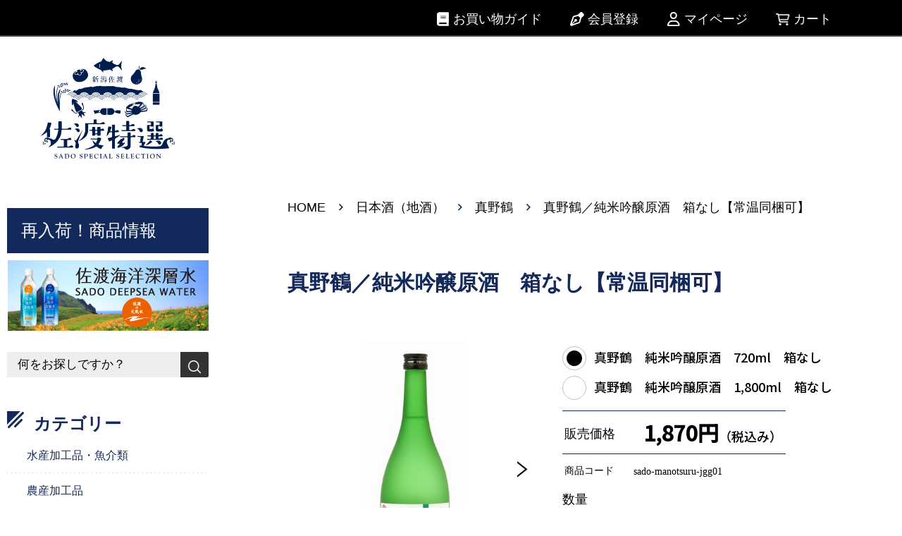

--- FILE ---
content_type: text/html;charset=UTF-8
request_url: https://sadotokusen.jp/item-detail/191706
body_size: 8026
content:
<!DOCTYPE html>
<html lang="ja">
  <head>
    <meta charset="utf-8">
    <meta http-equiv="X-UA-Compatible" content="IE=edge">
    <meta name="viewport" content="width=device-width">
    <meta name="format-detection" content="telephone=no">
    <title>佐渡の酒蔵「尾畑」がお勧めする純米吟醸原酒 | 佐渡特選</title>
    <meta property="og:site_name" content="佐渡特選">
    <!-- 商品詳細の場合 -->
    <meta name="description" content="佐渡特選がお勧めする、佐渡の酒蔵「尾畑」の純米吟醸原酒（日本酒）。
佐渡の地酒（北雪、金鶴、真野鶴、真稜、天領盃）の地酒をご用意しています。">
    <meta property="og:image" content="">
    <meta property="og:title" content="">
    <meta property="og:type" content="">
    <meta property="og:url" content="https://sadotokusen.jp/item-detail/191706">
    <meta property="og:description" content="佐渡特選がお勧めする、佐渡の酒蔵「尾畑」の純米吟醸原酒（日本酒）。
佐渡の地酒（北雪、金鶴、真野鶴、真稜、天領盃）の地酒をご用意しています。">
            <link rel="shortcut icon" href="https://contents.raku-uru.jp/01/3929/81/favicon.ico">
    <link rel="icon" type="image/vnd.microsoft.icon" href="https://contents.raku-uru.jp/01/3929/81/favicon.ico">
        <link href="https://sadotokusen.jp/getCss/3" rel="stylesheet" type="text/css">
    <!--[if lt IE 10]>
    <style type="text/css">label:after {display:none;}</style>
    <![endif]-->
    <script async src="https://www.googletagmanager.com/gtag/js?id=UA-3643216-6"></script>
<script>
  window.dataLayer = window.dataLayer || [];
  function gtag(){dataLayer.push(arguments);}
  gtag('js', new Date());

  gtag('config', 'UA-3643216-6', {
   'linker': {
    'domains': ['sadotokusen.jp', 'raku-uru.jp'],
    'decorate_forms': true
   }
 });
</script>
<script async src="https://www.googletagmanager.com/gtag/js?id=G-B0JXMNP4W7"></script>
<script>
  window.dataLayer = window.dataLayer || [];
  function gtag(){dataLayer.push(arguments);}
  gtag('js', new Date());

  gtag('config', 'G-B0JXMNP4W7', {
   'linker': {
    'domains': ['sadotokusen.jp', 'raku-uru.jp'],
    'decorate_forms': true
   }
 });
</script>

<meta name="referrer" content="no-referrer-when-downgrade">
        <link rel="canonical" href="https://sadotokusen.jp/item-detail/191706">        
    <!-- GoogleFonts -->
    <link href="https://fonts.googleapis.com/css2?family=Noto+Sans+JP:wght@300;500&display=swap" rel="stylesheet">
<!-- Google tag (gtag.js) -->
<script async src="https://www.googletagmanager.com/gtag/js?id=G-SNJ5C1ZRFE">
</script>
<script>
  window.dataLayer = window.dataLayer || [];
  function gtag(){dataLayer.push(arguments);}
  gtag('js', new Date());

  gtag('config', 'G-SNJ5C1ZRFE');
</script>
  </head>
  <body ontouchstart="">
    <div id="wrapper">
      <header id="header">
        <div class="header-in cl">
          <div class="h_left">
                      <h1 class="site-name"><a href="/"><img src="https://image.raku-uru.jp/01/3929/1386/logo%402x_1671939971022.png" alt="佐渡特選"></a></h1>
                    </div>
          <div class="h_right">
            <ul class="header-menu">
              <li class="guide"><a href="/fr/46/" class="cart">お買い物ガイド</a></li>
                          <li class="entry"><a href="https://cart.raku-uru.jp/member/regist/input/cf307bb4fc0f69a09f15a0771ea43b94" class="entry">会員登録</a></li>
                                                  <li class="mypage"><a href="https://cart.raku-uru.jp/mypage/login/cf307bb4fc0f69a09f15a0771ea43b94" class="mypage">マイページ</a></li>
                          <li class="menubtn"><a href="#" id="jq-btn-menu"><span id="jq-btn-menu-icon"></span></a></li>
              <li class="cart"><a href="https://cart.raku-uru.jp/cart/cf307bb4fc0f69a09f15a0771ea43b94" class="cart"><b>カート</b></a></li>
            </ul>
          </div><!--//h_righ-->
        </div><!--//header-in-->
      </header><!--//header-->
      <nav id="global-nav">
        <ul class="header-menu-sp">
                    <li class="entry"><a href="https://cart.raku-uru.jp/member/regist/input/cf307bb4fc0f69a09f15a0771ea43b94" class="entry">会員登録</a></li>
                                        <li class="mypage"><a href="https://cart.raku-uru.jp/mypage/login/cf307bb4fc0f69a09f15a0771ea43b94" class="mypage">マイページ</a></li>
                  </ul><!--//header-menu-sp-->
        <ul class="cat-menu sp">
        <!--カテゴリ▼-->
                                                                                            <li class="cat-dropdown"><b>CATEGORY</b>
            <ul>
                           <li><a href="/item-list?categoryId=8947">水産加工品・魚介類</a>
                              </li>
                            <li><a href="/item-list?categoryId=8131">農産加工品</a>
                              </li>
                            <li><a href="/item-list?categoryId=83506">味噌・醤油・調味料</a>
                              </li>
                            <li><a href="/item-list?categoryId=83505">米・野菜・果物</a>
                              </li>
                            <li><a href="/item-list?categoryId=8180">乳製品・パン・ジャム</a>
                              </li>
                            <li><a href="/item-list?categoryId=14932">日本酒（地酒）</a>
                                <ul>
                                   <li><a href="/item-list?categoryId=83508">北雪</a></li>
                                    <li><a href="/item-list?categoryId=83509">天領盃</a></li>
                                    <li><a href="/item-list?categoryId=83510">真野鶴</a></li>
                                    <li><a href="/item-list?categoryId=83511">金鶴</a></li>
                                    <li><a href="/item-list?categoryId=83512">真稜</a></li>
                                   </ul>
                              </li>
                            <li><a href="/item-list?categoryId=8181">焼酎・リキュール・果実酒</a>
                              </li>
                            <li><a href="/item-list?categoryId=14918">飲料・ジュース・茶</a>
                              </li>
                            <li><a href="/item-list?categoryId=9038">菓子類</a>
                              </li>
                              <li><a href="/item-list?categoryId=14628">島の縁</a>
                                <ul>
                                        </ul>
                              </li>
                            <li><a href="/item-list?categoryId=10386">コスメ</a>
                              </li>
                            <li><a href="/item-list?categoryId=14919">無名異焼 /美術工芸品 等</a>
                              </li>
                            <li><a href="/item-list?categoryId=95681">雑貨</a>
                              </li>
                            <li><a href="/item-list?categoryId=15003">困りごと解決し隊！</a>
                              </li>
                         </ul>
          </li><!--//cat-dropdown-->
                <!--カテゴリ▲-->
        <!--キャンペーン▼-->
                                          <li class="cat-dropdown"><b>CAMPAIGN</b>
            <ul>
                             <li><a href="/item-list?campaignId=8168">再入荷！商品情報</a></li>
                           </ul>
          </li><!--//cat-dropdown-->
                <!--キャンペーン▲-->
        </ul><!--//cat-menu-->
      </nav><!--//g-nav-->
      <!--スマホ用の検索窓▼-->
              <div class="secondary-search-sp">
                <form action="/search" method="post" id="cmsCommonForm" class="searchform1">
                  <input type="text" name="searchWord" maxlength="50" value="" placeholder="何をお探しですか？" class="sbox1">
                  <button class="sbtn1" type="submit" title="検索する"></button>
                </form>
              </div>
        <!--スマホ用の検索窓▲-->
      <div id="container">

        <div class="no_inner">
          <div class="two-column">
          <article id="main" role="main">

    <!--パンくず▼-->
    <div class="breadcrumbs">
      <div class="inner">
        <ol>
                     <li><a href="/" itemprop="url">HOME</a></li>
                      <li><a href="/item-list?categoryId=14932" itemprop="url">日本酒（地酒）</a></li>
                      <li><a href="/item-list?categoryId=83510" itemprop="url">真野鶴</a></li>
                      <li><strong>真野鶴／純米吟醸原酒　箱なし【常温同梱可】</strong></li>
                   </ol>
      </div>
    </div>
  <!--パンくず▲-->
  

  <div class="item-head">
    <h1 class="title1">真野鶴／純米吟醸原酒　箱なし【常温同梱可】</h1>
  </div><!--//item-head-->

  <!--商品説明2▼-->
    <!--商品説明2▲-->

  <div id="item-detail">
    <div class="cl">

      <div class="item-detail-left">

      <!--メイン画像▼-->
        <div class="item-detail-photo-main raku-item-photo-main">
          <div class="item-detail-photo" id="jq_item_photo_list">
            <ul class="cl">
              <li class="active"><img src="https://image.raku-uru.jp/01/3929/387/manotsuru_jgg72_1564896093831_1200.jpg" alt=""></li>
                          <li><img src="https://image.raku-uru.jp/01/3929/388/manotsuru_jgg18_1564896094198_1200.jpg" alt=""></li>
                        </ul>
          </div><!--//jq_item_photo_list-->
          <div id="jqitem-backbtn" class="item-detail-photo-backbtn"><a href="#"></a></div>
          <div id="jqitem-nextbtn" class="item-detail-photo-nextbtn"><a href="#"></a></div>
        </div><!--//item-detail-photo-main-->
      <!--メイン画像▲-->

            <!--サムネイル画像-->
        <div class="item-detail-thumb">
          <div class="item-detail-thumb-photo raku-item-thumb-photo active"><a href="#"><img src="https://image.raku-uru.jp/01/3929/387/manotsuru_jgg72_1564896093831_400.jpg" alt=""></a></div>
                    <div class="item-detail-thumb-photo raku-item-thumb-photo"><a href="#"><img src="https://image.raku-uru.jp/01/3929/388/manotsuru_jgg18_1564896094198_400.jpg" alt=""></a></div>
                  </div><!--//item-detail-thumb-->
        

        <!-- SNS -->
        <div class="item-detail-share">
          <ul>
            <li class="twitter"><a href="http://twitter.com/share?url=https://sadotokusen.jp/item-detail/191706&text=真野鶴／純米吟醸原酒　箱なし【常温同梱可】" target="_blank"><i class="icon-tw"></i></a></li>
            <li class="facebook"><a href="http://www.facebook.com/share.php?u=https://sadotokusen.jp/item-detail/191706" onclick="window.open(this.href, 'FBwindow', 'width=650, height=450, menubar=no, toolbar=no, scrollbars=yes'); return false;"><i class="icon-facebook"></i></a></li>
            <li class="instagram"><a href="#" target="_blank"><i class="icon-instagram"></i></a></li>
          </ul>
        </div><!--//item-detail-share-->

      </div><!--//item-detail-left-->


      <div class="item-detail-right">
        
          <!--CART▼-->
          <form action="https://cart.raku-uru.jp/incart" method="post" id="cms0002d02Form">
            <div class="item-detail-cart">
                                      <div class="item-detail-radio">
                              <div>
                                  <input type="radio" name="variationId" value="250534" id="250534" checked="checked">
                  <label for="250534">真野鶴　純米吟醸原酒　720ml　箱なし</label>
                                </div>
                              <div>
                                  <input type="radio" name="variationId" value="250535" id="250535">
                  <label for="250535">真野鶴　純米吟醸原酒　1,800ml　箱なし</label>
                                </div>
                            </div><!--//item-detail-cart-vari-radio-->
            <!--//itemData-->
            <!--//variationList|length-->
            <!--//itemData.itemAttrPtrn == 2-->


            <div class="item-detail-block">
              <div class="item-detail-price">
                <dl>
                  <dt>販売価格</dt>
                  <dd><b class="price raku-item-vari-price-num">1,870円</b><span class="tax raku-item-vari-tax">（税込み）</span></dd>
                </dl>
              </div><!--//item-detail-price-->
              <div class="item-detail-block-in">
                <div class="item-detail-memberprice"  style="display:none" >
                  <dl>
                    <dt>会員価格</dt>
                    <dd><span class="item-detail-vari-memberprice-num raku-item-vari-memberprice-num"></span><span class="tax item-detail-vari-memberprice-tax raku-item-vari-membertax">（税込み）</span></dd>
                  </dl>
                </div>
                <div class="item-detail-normalprice"  style="display:none" >
                  <dl>
                    <dt>通常価格</dt>
                    <dd><span class="item-detail-vari-normalprice-num raku-item-vari-normalprice-num"></span><span class="tax item-detail-vari-normalprice-tax raku-item-vari-normaltax">（税込み）</span></dd>
                  </dl>
                </div>
                <div class="item-detail-stock"  style="display:none" >
                  <dl>
                    <dt>在庫</dt>
                    <dd class="raku-item-vari-stock"></dd>
                  </dl>
                </div>
                <div class="item-detail-itemcode" >
                  <dl>
                    <dt>商品コード</dt>
                    <dd class="raku-item-vari-itemcode">sado-manotsuru-jgg01</dd>
                  </dl>
                </div>
                <div class="item-detail-jancode"  style="display:none" >
                  <dl>
                    <dt>JANコード</dt>
                    <dd class="raku-item-vari-jancode"></dd>
                  </dl>
                </div>
              </div><!--//item-detail-block-in-->
            </div><!--//item-detail-block-->



            <!--数量1▼-->
                          <div class="js-counter-wrap">
                <p>数量</p>
                <div class="item-detail-num-count">
                  <div class="item-detail-num-minus"><a href="#">-</a></div>
                  <div class="item-detail-num"><input type="number" name="itemQuantity" class="jq-num-count" value="1" maxlength="3" max="999" min="1"></div>
                  <div class="item-detail-num-plus"><a href="#">+</a></div>
                </div><!--//item-detail-num-count-->
              </div><!--//js-counter-wrap-->
                        <!--数量1▲-->


            <!--数量2▼-->
                        <!--数量2▲-->
                                                                        <div class="item-detail-cart-action raku-item-cart-action">
                    <div class="item-detail-cart-btn">
                      <a href="#" class="raku-add-cart"><span>カートに入れる</span></a>
                    </div>
                  </div>
                                                                  <div class="item-detail-addnotificationmail-btn"  style="display: none" >
              <a href="https://cart.raku-uru.jp/anmail/regist/cf307bb4fc0f69a09f15a0771ea43b94/191706/250534"><span>入荷通知メールを希望する</span></a>
            </div>
            </div><!--//item-detail-cart-->
            <input type="hidden" name="itemId" value="191706">
            <input type="hidden" name="shpHash" value="cf307bb4fc0f69a09f15a0771ea43b94">
          </form>            
          <!--CART▲-->
                
        <div class="item-detail-block item-detail-table">
          <div class="item-detail-spec">
                      <dl>
              <dt>カテゴリー</dt>
              <dd>真野鶴</dd>
            </dl>
                                <dl>
              <dt>メーカー</dt>
              <dd>尾畑酒造</dd>
            </dl>
                                <dl>
              <dt>ブランド</dt>
              <dd>真野鶴</dd>
            </dl>
                                                              <dl>
              <dt>注文年齢制限</dt>
              <dd>
              <div>
                20歳 &#65374;               </div>
              <div>注文手続き画面にて、生年月日を入力いただきます。</div>
              </dd>
            </dl>
                                                            </div><!--//item-detail-spec-->

        </div><!--//item-detail-block-->
      </div><!--//item-detail-right-->


    </div><!--//cl-->


      <div class="item-footer">
      <div class="item-detail-txt1 wysiwyg-data">
        <font size="5"><span style='text-align: left; color: rgb(17, 17, 17); text-transform: none; line-height: 1.7; text-indent: 0px; letter-spacing: normal; font-family: -apple-system,"游ゴシック",YuGothic,"ヒラギノ角ゴ Pro W3","Hiragino Kaku Gothic ProN","Hiragino Kaku Gothic Pro","メイリオ",Meiryo,"ＭＳ ゴシック",sans-serif; font-style: normal; font-variant: normal; font-weight: 500; text-decoration: none; word-spacing: 0px; display: inline !important; white-space: normal; orphans: 2; float: none; -webkit-text-stroke-width: 0px; background-color: rgb(255, 255, 255);'>お米本来が持つ自然な味わい、お米を噛みしめると感じられる旨み、甘みと酸味がぎゅっと詰まっています。</span><br style="text-align: left; color: rgb(17, 17, 17); text-transform: none; text-indent: 0px; letter-spacing: normal; font-style: normal; font-variant: normal; font-weight: 500; text-decoration: none; word-spacing: 0px; white-space: normal; orphans: 2; -webkit-text-stroke-width: 0px;"><span style='text-align: left; color: rgb(17, 17, 17); text-transform: none; line-height: 1.7; text-indent: 0px; letter-spacing: normal; font-family: -apple-system,"游ゴシック",YuGothic,"ヒラギノ角ゴ Pro W3","Hiragino Kaku Gothic ProN","Hiragino Kaku Gothic Pro","メイリオ",Meiryo,"ＭＳ ゴシック",sans-serif; font-style: normal; font-variant: normal; font-weight: 500; text-decoration: none; word-spacing: 0px; display: inline !important; white-space: normal; orphans: 2; float: none; -webkit-text-stroke-width: 0px; background-color: rgb(255, 255, 255);'>味わい深く噛みしめて飲みたい一本。それでいて後味のキレは良く、すっきりと飲んで頂けます。</span><br style="text-align: left; color: rgb(17, 17, 17); text-transform: none; text-indent: 0px; letter-spacing: normal; font-style: normal; font-variant: normal; font-weight: 500; text-decoration: none; word-spacing: 0px; white-space: normal; orphans: 2; -webkit-text-stroke-width: 0px;"><br style="text-align: left; color: rgb(17, 17, 17); text-transform: none; text-indent: 0px; letter-spacing: normal; font-style: normal; font-variant: normal; font-weight: 500; text-decoration: none; word-spacing: 0px; white-space: normal; orphans: 2; -webkit-text-stroke-width: 0px;"><span style='text-align: left; color: rgb(17, 17, 17); text-transform: none; line-height: 1.7; text-indent: 0px; letter-spacing: normal; font-family: -apple-system,"游ゴシック",YuGothic,"ヒラギノ角ゴ Pro W3","Hiragino Kaku Gothic ProN","Hiragino Kaku Gothic Pro","メイリオ",Meiryo,"ＭＳ ゴシック",sans-serif; font-style: normal; font-variant: normal; font-weight: 500; text-decoration: none; word-spacing: 0px; display: inline !important; white-space: normal; orphans: 2; float: none; -webkit-text-stroke-width: 0px; background-color: rgb(255, 255, 255);'>合わせるお料理は、酸味のあるマリネやお酢を使った料理、</span><br style="text-align: left; color: rgb(17, 17, 17); text-transform: none; text-indent: 0px; letter-spacing: normal; font-style: normal; font-variant: normal; font-weight: 500; text-decoration: none; word-spacing: 0px; white-space: normal; orphans: 2; -webkit-text-stroke-width: 0px;"><span style='text-align: left; color: rgb(17, 17, 17); text-transform: none; line-height: 1.7; text-indent: 0px; letter-spacing: normal; font-family: -apple-system,"游ゴシック",YuGothic,"ヒラギノ角ゴ Pro W3","Hiragino Kaku Gothic ProN","Hiragino Kaku Gothic Pro","メイリオ",Meiryo,"ＭＳ ゴシック",sans-serif; font-style: normal; font-variant: normal; font-weight: 500; text-decoration: none; word-spacing: 0px; display: inline !important; white-space: normal; orphans: 2; float: none; -webkit-text-stroke-width: 0px; background-color: rgb(255, 255, 255);'>やドレッシングを利かせた野菜料理もぴったり。</span><br style="text-align: left; color: rgb(17, 17, 17); text-transform: none; text-indent: 0px; letter-spacing: normal; font-style: normal; font-variant: normal; font-weight: 500; text-decoration: none; word-spacing: 0px; white-space: normal; orphans: 2; -webkit-text-stroke-width: 0px;"><div><span style='text-align: left; color: rgb(17, 17, 17); text-transform: none; line-height: 1.7; text-indent: 0px; letter-spacing: normal; font-family: -apple-system,"游ゴシック",YuGothic,"ヒラギノ角ゴ Pro W3","Hiragino Kaku Gothic ProN","Hiragino Kaku Gothic Pro","メイリオ",Meiryo,"ＭＳ ゴシック",sans-serif; font-style: normal; font-variant: normal; font-weight: 500; text-decoration: none; word-spacing: 0px; display: inline !important; white-space: normal; orphans: 2; float: none; -webkit-text-stroke-width: 0px; background-color: rgb(255, 255, 255);'>お肉なら鶏肉、お魚ならアジやサバ。</span></div><div><span style='text-align: left; color: rgb(17, 17, 17); text-transform: none; line-height: 1.7; text-indent: 0px; letter-spacing: normal; font-family: -apple-system,"游ゴシック",YuGothic,"ヒラギノ角ゴ Pro W3","Hiragino Kaku Gothic ProN","Hiragino Kaku Gothic Pro","メイリオ",Meiryo,"ＭＳ ゴシック",sans-serif; font-style: normal; font-variant: normal; font-weight: 500; text-decoration: none; word-spacing: 0px; display: inline !important; white-space: normal; orphans: 2; float: none; -webkit-text-stroke-width: 0px; background-color: rgb(255, 255, 255);'>チーズと合わせても。</span><br style="text-align: left; color: rgb(17, 17, 17); text-transform: none; text-indent: 0px; letter-spacing: normal; font-style: normal; font-variant: normal; font-weight: 500; text-decoration: none; word-spacing: 0px; white-space: normal; orphans: 2; -webkit-text-stroke-width: 0px;"></div><br style="text-align: left; color: rgb(17, 17, 17); text-transform: none; text-indent: 0px; letter-spacing: normal; font-style: normal; font-variant: normal; font-weight: 500; text-decoration: none; word-spacing: 0px; white-space: normal; orphans: 2; -webkit-text-stroke-width: 0px;"><span style='text-align: left; color: rgb(17, 17, 17); text-transform: none; line-height: 1.7; text-indent: 0px; letter-spacing: normal; font-family: -apple-system,"游ゴシック",YuGothic,"ヒラギノ角ゴ Pro W3","Hiragino Kaku Gothic ProN","Hiragino Kaku Gothic Pro","メイリオ",Meiryo,"ＭＳ ゴシック",sans-serif; font-style: normal; font-variant: normal; font-weight: 500; text-decoration: none; word-spacing: 0px; display: inline !important; white-space: normal; orphans: 2; float: none; -webkit-text-stroke-width: 0px; background-color: rgb(255, 255, 255);'>キリリと冷やして男前にしたこのお酒を、大ぶりで厚めの飲み口の陶器のお猪口で飲むと、このお酒の持つ自然で野性的な味わいがさらに引き立つことと思います。</span></font><br style="color: rgb(17, 17, 17); font-family: -apple-system,&amp;quot;游ゴシック&amp;quot;,YuGothic,&amp;quot;ヒラギノ角ゴ Pro W3&amp;quot;,&amp;quot;Hiragino Kaku Gothic ProN&amp;quot;,&amp;quot;Hiragino Kaku Gothic Pro&amp;quot;,&amp;quot;メイリオ&amp;quot;,Meiryo,&amp;quot;ＭＳ ゴシック&amp;quot;,sans-serif; font-size: 14.4px; font-style: normal; font-variant: normal; font-weight: 500; letter-spacing: normal; orphans: 2; text-align: left; text-decoration: none; text-indent: 0px; text-transform: none; -webkit-text-stroke-width: 0px; white-space: normal; word-spacing: 0px;">      </div>
    </div><!--//item-footer-->
      </article><!--//main-->
            <div id="secondary">
              <div class="pc">

              <!-- ロゴ▼ -->
              <div class="side-logo">
                                  <h1 class="site-name"><a href="/"><img src="https://image.raku-uru.jp/01/3929/1386/logo%402x_1671939971022.png" alt="佐渡特選"></a></h1>
                              </div>
              <!--ロゴ-->


                                                                <!--キャンペーン▼-->
                <div class="secondary-campaign">
                  <ul class="nav-1">
                                         <li><a href="/item-list?campaignId=8168">再入荷！商品情報</a></li>
                                       </ul>
                </div><!--//secondary-block-->
              <!--キャンペーン▲-->
              

              <!-- バナー01▼ -->
              <div class="secondary-line">
                <a href="https://sadotokusen.jp/item-detail/135692" target="_blank"><img src="https://image.raku-uru.jp/01/3929/1633/sidebunner_sdsw_1686714183347.jpg" alt="佐渡海洋深層水"></a>
              </div>
              <!--バナー01▲-->
　　　　　　
              <!-- 検索窓▼ -->
              <div class="secondary-search">
                <form action="/search" method="post" id="cmsCommonForm" class="searchform1">
                  <input type="text" name="searchWord" maxlength="50" value="" placeholder="何をお探しですか？" class="sbox1">
                  <button class="sbtn1" type="submit" title="検索する"></button>
                </form>
              </div>
              <!--検索窓▲-->


                                                                                                                  <!--カテゴリ▼-->
                <div class="secondary-block">
　　　　　　　　<div class="secondary-category">
                  <div class="secondary-head">
                  <h3 class="title2">カテゴリー</h3>
                  </div>
                  <ul class="nav-2 nav-2-slide">
                                       <li><a href="/item-list?categoryId=8947">水産加工品・魚介類</a><span></span>
                                          </li>
                                        <li><a href="/item-list?categoryId=8131">農産加工品</a><span></span>
                                          </li>
                                        <li><a href="/item-list?categoryId=83506">味噌・醤油・調味料</a><span></span>
                                          </li>
                                        <li><a href="/item-list?categoryId=83505">米・野菜・果物</a><span></span>
                                          </li>
                                        <li><a href="/item-list?categoryId=8180">乳製品・パン・ジャム</a><span></span>
                                          </li>
                                        <li><a href="/item-list?categoryId=14932">日本酒（地酒）</a><span></span>
                                            <ul>
                                               <li><a href="/item-list?categoryId=83508">北雪</a></li>
                                                <li><a href="/item-list?categoryId=83509">天領盃</a></li>
                                                <li><a href="/item-list?categoryId=83510">真野鶴</a></li>
                                                <li><a href="/item-list?categoryId=83511">金鶴</a></li>
                                                <li><a href="/item-list?categoryId=83512">真稜</a></li>
                                               </ul>
                                          </li>
                                        <li><a href="/item-list?categoryId=8181">焼酎・リキュール・果実酒</a><span></span>
                                          </li>
                                        <li><a href="/item-list?categoryId=14918">飲料・ジュース・茶</a><span></span>
                                          </li>
                                        <li><a href="/item-list?categoryId=9038">菓子類</a><span></span>
                                          </li>
                                          <li><a href="/item-list?categoryId=14628">島の縁</a><span></span>
                                            <ul>
                                                    </ul>
                                          </li>
                                        <li><a href="/item-list?categoryId=10386">コスメ</a><span></span>
                                          </li>
                                        <li><a href="/item-list?categoryId=14919">無名異焼 /美術工芸品 等</a><span></span>
                                          </li>
                                        <li><a href="/item-list?categoryId=95681">雑貨</a><span></span>
                                          </li>
                                        <li><a href="/item-list?categoryId=15003">困りごと解決し隊！</a><span></span>
                                          </li>
                                     </ul><!--//nav-2-->
                </div><!--//secondary-block-->
              <!--カテゴリ▲-->
              

              <!-- バナー01▼ -->
              <div class="secondary-banner01">
                <a href="https://sadotokusen.jp/item-detail/1431141"><img src="https://image.raku-uru.jp/01/3929/1634/side570_tokimai_1686717092070.jpg" alt="朱鷺と暮らす郷"></a>
              </div>
              <!--バナー01▲-->


              <!-- バナー02▼ -->
              <!--<div class="secondary-banner02">
                <a href="#"><img src="https://image.raku-uru.jp/01/3929/1402/banner_02%402x_1671939974968.jpg" alt=""></a>
              </div>-->
              <!--バナー02▲-->



              </div><!--//pc-->
 
            <!--カレンダー▼-->
                          <div class="secondary-calendar">
                <div class="secondary-head">
                </div>
                                <div class="schedule-area">
                  <div class="months">2026年01月</div>
                    <div class="calendar">
                      <table>
                        <thead>
                          <tr>
                            <th class="sun">日</th>
                            <th class="mon">月</th>
                            <th class="tue">火</th>
                            <th class="wed">水</th>
                            <th class="thu">木</th>
                            <th class="fri">金</th>
                            <th class="sat">土</th>
                          </tr>
                        </thead>
                        <tbody>
                                                 <tr>
                            <td class="">
                                                          </td>
                            <td class="">
                                                          </td>
                            <td class="">
                                                          </td>
                            <td class="">
                                                          </td>
                            <td class=" e1 ">
                                                            <i>1</i>
                                                          </td>
                            <td class=" e1 ">
                                                            <i>2</i>
                                                          </td>
                            <td class="sat  e1 ">
                                                            <i>3</i>
                                                          </td>
                          </tr>
                                                  <tr>
                            <td class=" e1 ">
                                                            <i>4</i>
                                                          </td>
                            <td class=" e1 ">
                                                            <i>5</i>
                                                          </td>
                            <td class="">
                                                            <i>6</i>
                                                          </td>
                            <td class="">
                                                            <i>7</i>
                                                          </td>
                            <td class="">
                                                            <i>8</i>
                                                          </td>
                            <td class="">
                                                            <i>9</i>
                                                          </td>
                            <td class="sat ">
                                                            <i>10</i>
                                                          </td>
                          </tr>
                                                  <tr>
                            <td class=" e1 ">
                                                            <i>11</i>
                                                          </td>
                            <td class=" e1 ">
                                                            <i>12</i>
                                                          </td>
                            <td class="">
                                                            <i>13</i>
                                                          </td>
                            <td class="">
                                                            <i>14</i>
                                                          </td>
                            <td class="">
                                                            <i>15</i>
                                                          </td>
                            <td class="">
                                                            <i>16</i>
                                                          </td>
                            <td class="sat ">
                                                            <i>17</i>
                                                          </td>
                          </tr>
                                                  <tr>
                            <td class=" e1 ">
                                                            <i>18</i>
                                                          </td>
                            <td class=" e1 ">
                                                            <i>19</i>
                                                          </td>
                            <td class="">
                                                            <i>20</i>
                                                          </td>
                            <td class="">
                                                            <i>21</i>
                                                          </td>
                            <td class="">
                                                            <i>22</i>
                                                          </td>
                            <td class="">
                                                            <i>23</i>
                                                          </td>
                            <td class="sat ">
                                                            <i>24</i>
                                                          </td>
                          </tr>
                                                  <tr>
                            <td class=" e1 ">
                                                            <i>25</i>
                                                          </td>
                            <td class=" e1 ">
                                                            <i>26</i>
                                                          </td>
                            <td class="">
                                                            <i>27</i>
                                                          </td>
                            <td class="">
                                                            <i>28</i>
                                                          </td>
                            <td class="">
                                                            <i>29</i>
                                                          </td>
                            <td class="">
                                                            <i>30</i>
                                                          </td>
                            <td class="sat ">
                                                            <i>31</i>
                                                          </td>
                          </tr>
                                                </tbody>
                      </table>
                    </div><!--//calendar-->
                  </div><!--//schedule-area-->
                                <div class="schedule-area">
                  <div class="months">2026年02月</div>
                    <div class="calendar">
                      <table>
                        <thead>
                          <tr>
                            <th class="sun">日</th>
                            <th class="mon">月</th>
                            <th class="tue">火</th>
                            <th class="wed">水</th>
                            <th class="thu">木</th>
                            <th class="fri">金</th>
                            <th class="sat">土</th>
                          </tr>
                        </thead>
                        <tbody>
                                                 <tr>
                            <td class=" e1 ">
                                                            <i>1</i>
                                                          </td>
                            <td class=" e1 ">
                                                            <i>2</i>
                                                          </td>
                            <td class="">
                                                            <i>3</i>
                                                          </td>
                            <td class="">
                                                            <i>4</i>
                                                          </td>
                            <td class="">
                                                            <i>5</i>
                                                          </td>
                            <td class="">
                                                            <i>6</i>
                                                          </td>
                            <td class="sat ">
                                                            <i>7</i>
                                                          </td>
                          </tr>
                                                  <tr>
                            <td class=" e1 ">
                                                            <i>8</i>
                                                          </td>
                            <td class=" e1 ">
                                                            <i>9</i>
                                                          </td>
                            <td class="">
                                                            <i>10</i>
                                                          </td>
                            <td class="">
                                                            <i>11</i>
                                                          </td>
                            <td class="">
                                                            <i>12</i>
                                                          </td>
                            <td class="">
                                                            <i>13</i>
                                                          </td>
                            <td class="sat ">
                                                            <i>14</i>
                                                          </td>
                          </tr>
                                                  <tr>
                            <td class=" e1 ">
                                                            <i>15</i>
                                                          </td>
                            <td class=" e1 ">
                                                            <i>16</i>
                                                          </td>
                            <td class="">
                                                            <i>17</i>
                                                          </td>
                            <td class="">
                                                            <i>18</i>
                                                          </td>
                            <td class="">
                                                            <i>19</i>
                                                          </td>
                            <td class="">
                                                            <i>20</i>
                                                          </td>
                            <td class="sat ">
                                                            <i>21</i>
                                                          </td>
                          </tr>
                                                  <tr>
                            <td class=" e1 ">
                                                            <i>22</i>
                                                          </td>
                            <td class=" e1 ">
                                                            <i>23</i>
                                                          </td>
                            <td class="">
                                                            <i>24</i>
                                                          </td>
                            <td class="">
                                                            <i>25</i>
                                                          </td>
                            <td class="">
                                                            <i>26</i>
                                                          </td>
                            <td class="">
                                                            <i>27</i>
                                                          </td>
                            <td class="sat ">
                                                            <i>28</i>
                                                          </td>
                          </tr>
                                                </tbody>
                      </table>
                    </div><!--//calendar-->
                  </div><!--//schedule-area-->
                                  <ul class="list-event">
                                      <li class="event1">定休日</li>
                                    </ul>
                </div><!--//secondary-block-->
                          <!--カレンダー▲-->

            </div><!--//secondary-->
          </div><!--//two-column-->
        </div><!--//no_inner-->
      </div><!--//container-->
      <footer id="footer">
        <div id="page-top"><a href="#header"></a></div>
        <div class="footer-top">
          <div class="inner">

            <!-- ロゴ -->
            <div class="footer-block">
              <div class="footer-logo">
                              <p class=""><a href="/"><img src="https://image.raku-uru.jp/01/3929/1386/logo%402x_1671939971022.png" alt="佐渡特選"></a></p>
                            </div>
            </div><!--//footer-block-->


            <div class="footer-block">
              <ul class="list-link txt_left">
                <li><a href="/law">特定商取引法に基づく表記</a></li>
                <li><a href="/privacy">個人情報保護方針</a></li>
                <li><a href="/fee">送料について</a></li>
                <li><a href="/fr/46">お買い物ガイド</a></li>
                <li><a href="/membership">会員規約</a></li>                <li><a href="https://cart.raku-uru.jp/ask/start/cf307bb4fc0f69a09f15a0771ea43b94">お問合せ</a></li>              </ul>
            </div><!--//footer-block-->
 

            <!-- カテゴリ -->
            <div class="footer-block">
                                                                                                                    <div class="footer-list">
                  <h3 class="title2">カテゴリー</h3>
                  <ul class="nav-2 nav-2-slide">
                                       <li><a href="/item-list?categoryId=8947">水産加工品・魚介類</a><span></span>
                                          </li>
                                        <li><a href="/item-list?categoryId=8131">農産加工品</a><span></span>
                                          </li>
                                        <li><a href="/item-list?categoryId=83506">味噌・醤油・調味料</a><span></span>
                                          </li>
                                        <li><a href="/item-list?categoryId=83505">米・野菜・果物</a><span></span>
                                          </li>
                                        <li><a href="/item-list?categoryId=8180">乳製品・パン・ジャム</a><span></span>
                                          </li>
                                        <li><a href="/item-list?categoryId=14932">日本酒（地酒）</a><span></span>
                                            <ul>
                                               <li><a href="/item-list?categoryId=83508">北雪</a></li>
                                                <li><a href="/item-list?categoryId=83509">天領盃</a></li>
                                                <li><a href="/item-list?categoryId=83510">真野鶴</a></li>
                                                <li><a href="/item-list?categoryId=83511">金鶴</a></li>
                                                <li><a href="/item-list?categoryId=83512">真稜</a></li>
                                               </ul>
                                          </li>
                                        <li><a href="/item-list?categoryId=8181">焼酎・リキュール・果実酒</a><span></span>
                                          </li>
                                        <li><a href="/item-list?categoryId=14918">飲料・ジュース・茶</a><span></span>
                                          </li>
                                        <li><a href="/item-list?categoryId=9038">菓子類</a><span></span>
                                          </li>
                                          <li><a href="/item-list?categoryId=14628">島の縁</a><span></span>
                                            <ul>
                                                    </ul>
                                          </li>
                                        <li><a href="/item-list?categoryId=10386">コスメ</a><span></span>
                                          </li>
                                        <li><a href="/item-list?categoryId=14919">無名異焼 /美術工芸品 等</a><span></span>
                                          </li>
                                        <li><a href="/item-list?categoryId=95681">雑貨</a><span></span>
                                          </li>
                                        <li><a href="/item-list?categoryId=15003">困りごと解決し隊！</a><span></span>
                                          </li>
                                     </ul><!--//nav-2-->
                </div><!--//secondary-block-->
                          </div><!--//footer-block-->

          </div><!--//inner-->
        </div><!--//footer-top-->
        <div class="footer-bottom">
          <p class="copyright">Copyright &copy; 佐渡特選 All Rights Reserved.</p>
        </div>
      </footer><!--//footer-->
    </div><!--//wrapper-->
    <div class="overlay"></div>
    <script src="https://image.raku-uru.jp/cms/yt00040/js/jquery-1.12.4.min.js" type="text/javascript"></script>
    <script src="https://image.raku-uru.jp/cms/yt00040/js/jquery-ui-1.11.4.min.js" type="text/javascript"></script>
    <script src="https://image.raku-uru.jp/cms/yt00040/js/jquery.flicksimple.js" type="text/javascript"></script>
    <script src="https://image.raku-uru.jp/cms/yt00040/js/common-script.js" type="text/javascript"></script>
    <script src="https://image.raku-uru.jp/cms/yt00040/js/shop-script.js" type="text/javascript"></script>
        
  </body>
</html>


--- FILE ---
content_type: text/css;charset=UTF-8
request_url: https://sadotokusen.jp/getCss/3
body_size: 23621
content:
@charset "UTF-8";
@import url("https://image.raku-uru.jp/cms/fontcss/font.css");
/* reset
--------------------------------------*/
html, body, div, span, applet, object, iframe,
h1, h2, h3, h4, h5, h6, p, blockquote, pre,
a, abbr, acronym, address, big, cite, code,
del, dfn, em, img, ins, kbd, q, s, samp,
small, strike, strong, sub, sup, tt, var,
b, u, i, center,
dl, dt, dd, ol, ul, li, fieldset, form, label, legend,
table, caption, tbody, tfoot, thead, tr, th, td,
article, aside, canvas, details, embed, figure, figcaption,
footer, header, hgroup, menu, nav, output, ruby, section, summary,
time, mark, audio, video {
  margin: 0;
  padding: 0;
  border: 0;
  font-size: 100%;
  vertical-align: baseline;
}

article, aside, details, figcaption, figure,
footer, header, hgroup, menu, nav, section {
  display: block;
}

body {
  line-height: 1;
  word-wrap: break-word;
  word-break: break-all;
}

nav ul {
  list-style: none;
}

blockquote, q {
  quotes: none;
}

blockquote:before, blockquote:after,
q:before, q:after {
  content: '';
  content: none;
}

ins {
  background-color: #f2f82f;
  color: #171216;
  text-decoration: none;
}

mark {
  background-color: #f2f82f;
  color: #171216;
  font-weight: bold;
}

abbr[title], dfn[title] {
  border-bottom: 1px dotted;
  cursor: help;
}

table {
  border-collapse: collapse;
  border-spacing: 0;
}

del {
  text-decoration: line-through;
}

hr {
  display: block;
  height: 1px;
  border: 0;
  border-top: 1px solid #bfbfbf;
  margin: 1.0rem 0;
  padding: 0;
}

input, select {
  vertical-align: middle;
}

img {
  border: none;
  vertical-align: middle;
  line-height: 0;
}

/*--------------------------------------
  'sm': 'screen and(max-width: 480px)
  'md': 'screen and(min-width: 768px)
  'lg': 'screen and(min-width: 960px)
  'xl': 'screen and(min-width: 1040px)

  #common
--------------------------------------*/
* {
  -moz-box-sizing: border-box;
  -webkit-box-sizing: border-box;
  -o-box-sizing: border-box;
  -ms-box-sizing: border-box;
  box-sizing: border-box;
}

html {
  font-size: 62.5%;
}

body {
  color: #000;
  /* font-family: "ヒラギノ角ゴ Pro W3", "Hiragino Kaku Gothic Pro", "游ゴシック", "Yu Gothic", "游ゴシック体", "YuGothic", "Meiryo UI", "メイリオ", Meiryo, "ＭＳ Ｐゴシック", "MS PGothic", sans-serif; */
  font-family: "YuMincho", "Yu Mincho", serif;
  color:#333;
  background:#fff ;
}

input, textarea, button, select, i {
  font-family: "ヒラギノ角ゴ Pro W3", "Hiragino Kaku Gothic Pro", "游ゴシック", "Yu Gothic", "游ゴシック体", "YuGothic", "Meiryo UI", "メイリオ", Meiryo, "ＭＳ Ｐゴシック", "MS PGothic", sans-serif;
}

a,
a:visited {
  color:#0081D0;
  text-decoration: none;
}

a:hover,
button:hover {
  color:#4f6d7a;
  text-decoration: underline;
  opacity: 0.7;
}

a img:hover {
  filter: alpha(opacity=70);
  -moz-opacity: 0.7;
  opacity: 0.7;
}

a, a:hover {
  -webkit-transition: 0.3s;
  -moz-transition: 0.3s;
  -o-transition: 0.3s;
  transition: 0.3s;
}

img {
  max-width: 100%;
  height: auto;
  border: none;
}

h1, h2, h3, h4, h5, h6 {
  font-feature-settings: "palt";
}

/*  TEXTカラー
--------------------------------------*/
.txt-wt {
  color: #fff;
}

.txt-red, .red {
  color: #ec0000;
}

.txt-blue {
  color: #0068b7;
}

/*  調整用
--------------------------------------*/
.none_bg {
  background: none !important;
}

.none_bd {
  border: none !important;
}

.none_bd_top {
  border-top: none !important;
}

/* 改行 */
.no_br br {
  display: none;
}

.on_br br {
  display: block;
}

@media screen and (min-width: 960px) {
  .no_br br {
    display: block;
  }

  .on_br br {
    display: none;
  }
}
/* TEXT配置 */
.txt_center {
  text-align: center !important;
}

.txt_right {
  text-align: right !important;
}

.txt_left {
  text-align: left !important;
}

/*  文字ツメ */
.txt_spac {
  letter-spacing: -1px;
}

.txt_spac_pl {
  letter-spacing: 2px;
}

.bold {
  font-weight: bold;
}

/* margin・padding
--------------------------------------*/
.mt0 {
  margin-top: 0px !important;
}

.mb0 {
  margin-bottom: 0px !important;
}

.pt0 {
  padding-top: 0px !important;
}

.pb0 {
  padding-bottom: 0px !important;
}

.mt5 {
  margin-top: 5px !important;
}

.mb5 {
  margin-bottom: 5px !important;
}

.pt5 {
  padding-top: 5px !important;
}

.pb5 {
  padding-bottom: 5px !important;
}

.mt10 {
  margin-top: 10px !important;
}

.mb10 {
  margin-bottom: 10px !important;
}

.pt10 {
  padding-top: 10px !important;
}

.pb10 {
  padding-bottom: 10px !important;
}

.mt15 {
  margin-top: 15px !important;
}

.mb15 {
  margin-bottom: 15px !important;
}

.pt15 {
  padding-top: 15px !important;
}

.pb15 {
  padding-bottom: 15px !important;
}

.mt20 {
  margin-top: 20px !important;
}

.mb20 {
  margin-bottom: 20px !important;
}

.pt20 {
  padding-top: 20px !important;
}

.pb20 {
  padding-bottom: 20px !important;
}

.mt25 {
  margin-top: 25px !important;
}

.mb25 {
  margin-bottom: 25px !important;
}

.pt25 {
  padding-top: 25px !important;
}

.pb25 {
  padding-bottom: 25px !important;
}

/*  共通CSS
--------------------------------------*/
em, i, cite {
  font-style: normal;
}

strong, b {
  font-weight: bold;
}

blockquote, q {
  border-left: 4px solid #bfbfbf;
  margin: 0 0 2.4em 1rem;
  position: relative;
  display: block;
  color: #4a515c;
}
blockquote:after, q:after {
  content: "”";
  font-size: 90px;
  line-height: 0em;
  color: #dcdce0;
  position: absolute;
  right: 0;
  top: 100%;
}
blockquote p:last-child, q p:last-child {
  margin-bottom: 0;
}

/* FORM
--------------------------------------*/
/* OSi リセット */
input[type="submit"],
input[type="button"] {
  border-radius: 0;
  -webkit-box-sizing: content-box;
  -webkit-appearance: button;
  appearance: button;
  border: none;
  box-sizing: border-box;
}
input[type="submit"]::-webkit-search-decoration,
input[type="button"]::-webkit-search-decoration {
  display: none;
}
input[type="submit"]::focus,
input[type="button"]::focus {
  outline-offset: -2px;
}

input, textarea, select {
  outline: 0;
}

/* 基本スタイル */
input[type="text"], input[type="email"], input[type="url"], input[type="number"], input[type="password"] {
  background: #fff;
  border: 1px solid #bfbfbf;
  padding: 0.2em 15px;
  font-size: 17px;
  border-radius: 0;
  -webkit-appearance: none;
}
input[type="number"] {
  padding-right: 5px;
  padding-left: 5px;
}
input[type="text"]::focus, input[type="text"]:hover, input[type="email"]::focus, input[type="email"]:hover, input[type="url"]::focus, input[type="url"]:hover {
  border: 1px solid #00AEE3;
}

button {
  cursor: pointer;
}

input[type='checkbox'], input[type="radio"], input[type="submit"] {
  cursor: pointer;
}

textarea {
  border: 1px solid #bfbfbf;
  -moz-border-radius: 0;
  -webkit-border-radius: 0;
  border-radius: 0;
  -webkit-appearance: none;
  height: 230px;
  margin: auto;
}

/* 基本table
--------------------------------------*/
table {
  -moz-box-sizing: border-box;
  -webkit-box-sizing: border-box;
  -o-box-sizing: border-box;
  -ms-box-sizing: border-box;
  box-sizing: border-box;
  margin: auto;
}

table table {
  width: 100%;
}

th, td {
  -moz-box-sizing: border-box;
  -webkit-box-sizing: border-box;
  -o-box-sizing: border-box;
  -ms-box-sizing: border-box;
  box-sizing: border-box;
  border: 1px solid #bfbfbf;
  margin: 0 0 -1px 0;
  vertical-align: middle;
  display:block;
}

table tr:last-child td:last-child {
  margin-bottom:0;
}

th {
  background: #f6f6f7;
}

@media screen and (min-width: 768px) {
  table table {
    min-width: 80%;
    max-width: 100%;
    width: auto;
  }
  th,td {
    margin-right: -1px;
    display: table-cell;
  }
}

/* ご利用ガイド用スタイル */
table.about-tbl {
  margin: 24px auto;
  width: 100%;
}
table.about-tbl th, table.about-tbl td {
  padding: 10px;
}
table.about-tbl th {
  min-width: 200px;
}
table.about-tbl a {
  text-decoration: underline;
}

table.shipment-tbl {
  margin-bottom: 30px;
}
table.shipment-tbl table {
  margin-bottom: 15px;
}
table.shipment-tbl th, table.shipment-tbl td {
  font-size: 14px;
  padding: 4px 8px;
}
table.shipment-tbl thead th,
table.shipment-tbl thead td {
  text-align: center;
  font-weight: bold;
}
.shipment-tbl-normal-shippoint-point span {
  display: inline-block;
}
.shipment-tbl-eidome a {
	text-decoration: underline;
}
.shipment-tbl-ptn6 .shipment-tbl-normal td > table {
	display: block;
	overflow-x: auto;
	white-space: nowrap;
	max-width: 580px;
}
@media screen and (min-width: 768px) {
  table.shipment-tbl th {
    max-width:22em;
  }
  table.shipment-tbl table th {
    max-width: 10em;
  }
}

/* clearfix */
.cl, #header, #container, #main,
.main, #secondary, #footer {
  *zoom: 1;
}
.cl::after, #header::after, #container::after, #main::after,
.main::after, #secondary::after, #footer::after {
  content: "";
  display: block;
  clear: both;
  height: 0;
  visibility: hidden;
}

/* キャリア別表示・非表示 */
.pc {
  display: none;
}

.sp {
  display: block;
}

@media screen and (min-width: 960px) {
  .pc {
    display: block;
  }

  .sp {
    display: none;
  }

  .shipment-tbl-normal-tkbsize-point {
    font-size: 14px;
  }
}
/*--------------------------------------
  layout
--------------------------------------*/
.wrapper {
  position: relative;
  height: 100%;
  width: 100%;
}

#header {
  margin: 0 auto;
  position: relative;
  z-index: 2000;
}

#container {
  width: 100%;
  margin: 0 auto;
  text-align: center;
  position: relative;
  overflow: hidden;
}

#main,
.main {
  margin: 0 auto;
  position: relative;
  overflow: hidden;
}

.one-column #main,
.one-column .main {
  width: 100%;
  margin: auto;
}

.inner, #top-shop-message1 > div,
#top-shop-message2 > div {
  width: 94%;
  margin: 0 3%;
  height: auto;
  position: relative;
}
@media screen and (min-width: 768px) {
  .inner, #top-shop-message1 > div,
  #top-shop-message2 > div {
    width: 100%;
    max-width: 1400px;
    margin: 0 auto;
    padding: 0 3%;
  }
}
@media screen and (min-width: 1040px) {
  .inner, #top-shop-message1 > div,
  #top-shop-message2 > div {
    padding: 0;
  }
}

.no_inner, .cat-menu {
  width: 100%;
  height: auto;
  margin: 0;
  position: relative;
}
@media screen and (min-width: 768px) {
  .no_inner, .cat-menu {
    max-width: 1445px;
    margin: 0 auto;
  }
}

#secondary {
  margin: 0 auto;
  position: relative;
  overflow: hidden;
  margin-top: 20px;
}


#footer {
  position: relative;
  padding-top: 50px;
}
@media screen and (min-width: 960px) {
  #footer {
    padding-top: 155px;
  }
}


@media screen and (min-width: 960px) {
  /* 960px以下:2column layout */
  .two-column {
    display: -webkit-box;
    display: -moz-box;
    display: -ms-flexbox;
    display: -webkit-flex;
    display: flex;
    flex-direction: row-reverse;
    /* -webkit-justify-content: space-between; */
    /* justify-content: space-between; */
    -webkit-justify-content: flex-end;
    justify-content: flex-end;
    padding: 0 3%;
  }
  .two-column {
    padding: 0;
  }
  .two-column #main,
  .two-column .main {
    /* width: -webkit-calc(100% - 280px); */
    /* width: calc(100% - 280px); */
    width: -webkit-calc(100% - 305px);
    width: calc(100% - 316px);
    max-width: 1014px;
  }
  .two-column #secondary {
    width: 286px;
    padding: 0;
    margin-right: 20px;
    margin-left: 10px;
  }
}
.layer-bk, .layer-wh {
  width: 100%;
  height: 100%;
  top: 0;
  left: 0;
  z-index: 4;
  padding: 0.5em 0;
}

.layer-bk {
  background: rgba(0, 0, 0, 0.44);
}

.layer-wh {
  background: rgba(255, 255, 255, 0.8);
}

/*--------------------------------------
  共通パーツ
--------------------------------------*/
/* SNS */
.sns li {
  display: inline-block;
}
.sns li a {
  color: #fff;
}
.sns li a i {
  font-size: 24px;
  font-size: 2.4rem;
}

/* もっとリンク 右矢印 */
.more-link {
  text-align: right;
  margin-bottom: 1.5em;
  font-size: 14px;
  font-size: 1.4rem;
}
.more-link a {
  display: inline-block;
  text-decoration: none;
}
.more-link a::after {
  content: "\e902";
  font-family: "icomoon";
  color: #0079ff;
  margin-left: 5px;
}
.more-link a:hover {
  color: #106aa7;
  text-decoration: none !important;
}
.more-link a:hover::after {
  color: #106aa7;
}

/* パンくず */
.breadcrumbs {
  padding: 0.8em 0 1.5em;
  text-align: left;
}
.breadcrumbs strong {
  font-weight: normal;
}
.breadcrumbs li {
  max-width: 100%;
  display: inline-block;
  font-size: 12px;
  font-size: 1.2rem;
  line-height: 1.78;
}
.breadcrumbs li a {
  color: #000;
  text-decoration: none;
}

.breadcrumbs li a:hover {
}

.breadcrumbs li::after {
  content: " > ";
}
.breadcrumbs li:last-child::after {
  content: "";
}
@media screen and (min-width: 768px) {
  .breadcrumbs li {
    font-size: 14px;
    font-size: 1.4rem;
  }
}

/* ページ送り */
.pager {
  position: relative;
  margin: 0 auto;
  text-align: center;
  width: 94%;
}
.pager .prev,
.pager .next {
  position: absolute;
  top: 50%;
  margin-top: -10px;
  height: 20px;
}
.pager .prev a,
.pager .next a {
  position: relative;
  line-height: 20px;
  display: inline-block;
}
.pager .prev span,
.pager .next span {
  display: none;
}
.pager .prev a::after,
.pager .next a::after {
  position: absolute;
  width: 14px;
}
.pager .prev {
  left: 0;
}
.pager .prev a {
  padding-left: 24px;
}
.pager .prev a::after {
  left: 0;
  content: "\e905";
  font-family: "icomoon";
  font-size: 16px;
}
.pager .next {
  right: 0;
}
.pager .next a {
  padding-right: 24px;
}
.pager .next a::after {
  right: 0;
  content: "\e90b";
  font-family: "icomoon";
  font-size: 16px;
}
@media screen and (min-width: 768px) {
  .pager {
    width: 60%;
  }
  .pager .prev span,
  .pager .next span {
    display: inline;
  }
}

.page-num {
  display: inline-block;
}
.page-num ul {
  font-size: 0;
}
.page-num ul li {
  font-size: 14px;
  display: inline-block;
  margin: 0 15px;
}
.page-num ul li span {
  font-weight: bold;
  font-size: 16px;
}

/* CSSボタン */
.css-batu, .css-plus {
  display: inline-block;
  position: relative;
  margin: 0 20px 0 7px;
  padding: 0;
  width: 4px;
  height: 20px;
  background: #000;
  cursor: pointer;
}

/* ×ボタン */
.css-batu {
  transform: rotate(45deg);
}
.css-batu::before {
  display: block;
  content: "";
  position: absolute;
  top: 50%;
  left: -8px;
  width: 20px;
  height: 4px;
  margin-top: -2px;
  background: #000;
}

/* +ボタン */
.css-plus::before {
  display: block;
  content: "";
  position: absolute;
  top: 50%;
  left: -8px;
  width: 20px;
  height: 4px;
  margin-top: -2px;
  background: #000;
}

/*  TOPへ戻る */
#page-top {
  position: fixed;
  height: 44px;
  bottom: 20px;
  right: 10px;
  font-size: 20px;
  font-size: 2rem;
  z-index: 999;
}
#page-top a {
  background: rgba(0, 0, 0, 0.8);
  text-decoration: none;
  color: #fff;
  width: 40px;
  height: 40px;
  line-height: 36px;
  text-align: center;
  display: inline-block;
  vertical-align: middle;
  -moz-border-radius: 50%;
  -webkit-border-radius: 50%;
  border-radius: 50%;
}
#page-top a::after {
  content: "\e912";
  font-family: 'icomoon';
  color: #fff;
  font-size: 14px;
}
#page-top a:hover {
  text-decoration: none;
}

/*--------------------------------------------
  検索フォームスタイル
--------------------------------------------*/
.searchform1,
.searchform2,
.searchform3,
.searchform4 {
  position: relative;
  height: 36px;
}
.searchform1 input,
.searchform2 input,
.searchform3 input,
.searchform4 input {
  border: none;
}
.searchform1 input[type="text"],
.searchform2 input[type="text"],
.searchform3 input[type="text"],
.searchform4 input[type="text"] {
  padding: 0 15px;
  position: absolute;
}
.searchform1 input[type="submit"],
.searchform2 input[type="submit"],
.searchform3 input[type="submit"],
.searchform4 input[type="submit"] {
  position: absolute;
  padding: 0;
}
.searchform1 button,
.searchform2 button,
.searchform3 button,
.searchform4 button {
  position: absolute;
  padding: 0;
}

/* 虫眼鏡ボタン付き検索（searchform1）
--------------------------------------------*/
.searchform1 input[type="text"] {
  background: #eeeeee;
  border-right: none;
}
.searchform1 input[type="text"]::placeholder {
  color: #000;
}

.sbox1 {
  height: 36px;
  left: 0;
  top: 0;
  width: 260px;
  width: -webkit-calc(100% - 40px);
  width: calc(100% - 40px);
  border-radius: 2px 0 0 2px;
}
.sbox1:hover {
  border: solid 1px #00b7ee;
}

.sbtn1 {
  width: 40px;
  height: 36px;
  right: 0;
  top: 0;
  border-radius: 0 2px 2px 0;
  background: #333;
  color: #fff;
  border: none;
  border-left: none;
  font-size: 16px;
  font-size: 1.6rem;
}
.sbtn1::after {
  content: "\e92b";
  font-family: "icomoon";
  font-size: 18px;
  color: #fff;
  position: relative;
  top: 4px;
}
.sbtn1:hover {
  background: #000000;
  color: #fff;
}

/* 検索ボタン付き検索（searchform2）
--------------------------------------------*/
.searchform2 input[type="text"] {
  border-right: none;
  border: 1px solid #bfbfbf;
  background: #fff;
}
.searchform2 input[type="text"]:hover {
  border: solid 1px #00b7ee;
}

.sbox2 {
  height: 36px;
  left: 0;
  top: 0;
  width: 240px;
  width: -webkit-calc(100% - 60px);
  width: calc(100% - 60px);
}

.sbtn2 {
  width: 60px;
  height: 36px;
  right: 0;
  top: 0;
  background: #444444;
  color: #fff;
  border: none;
  border-left: none;
  font-size: 16px;
  font-size: 1.6rem;
}
.sbtn2:hover {
  background: #444444;
  color: #fff;
}

/* 虫眼鏡フレーム内検索（#searchform3）
--------------------------------------------*/
.searchform3 {
  border: 2px solid #bfbfbf;
  height: 40px;
}
.searchform3 input[type="text"] {
  border-right: none;
  border: none;
  background: #fff;
}
.searchform3:hover {
  border: solid 2px #00b7ee;
}

.sbox3 {
  height: 36px;
  left: 0;
  top: 0;
  width: 260px;
  width: -webkit-calc(100% - 40px);
  width: calc(100% - 40px);
}
.sbox3:hover {
  border: none;
}

.sbtn3 {
  width: 40px;
  height: 36px;
  right: 0;
  top: 0;
  background: #fff;
  color: #333;
  border: none;
  border-left: none;
  font-size: 16px;
  font-size: 1.6rem;
}
.sbtn3::after {
  content: "\e92b";
  font-family: "icomoon";
  font-size: 20px;
  color: #333;
}
.sbtn3:hover {
  background: #E0E0E0;
  color: #000;
}

/* 伸びる検索（searchform4）
--------------------------------------------*/
.searchform4 {
  height: 44px;
  margin: 0 auto;
  position: absolute;
  top: 0;
  width: 44px;
}
.searchform4 input[type="text"] {
  background: #ccc;
  border: none;
  border-radius: 22px;
  color: #333;
  cursor: pointer;
  height: 44px;
  opacity: 0;
  outline: none;
  padding: 5px;
  position: absolute;
  top: 0;
  right: 0;
  transition: all 0.7s;
  width: 44px;
  z-index: 5;
}
.searchform4 input[type="text"]:focus {
  cursor: text;
  opacity: 1;
  width: 300px;
}
.searchform4 input[type="submit"] {
  display: none;
}

.sbtn4 {
  border-radius: 50%;
  display: inline-block;
  height: 44px;
  line-height: 44px;
  margin: 0 auto;
  position: absolute;
  top: 0;
  text-align: center;
  width: 44px;
}
.sbtn4::after {
  content: "\e92b";
  font-family: "icomoon";
  font-size: 20px;
  color: #fff;
}

/*------------------------------
  slider
------------------------------*/
#main-image {
  position: relative;
  width: 100%;
  max-width: 1040px;
  margin: 0 auto 24px;
  text-align: center;
  /* overflow: hidden; */
}
#main-image img {
  max-width: 100%;
  height: auto;
}

.main-image-slider {
  position: relative;
  /* overflow: hidden; */
  width: 100%;
  max-width: 1040px;
  height: auto;
  margin: 0 auto;
}
.main-image-slider > ul {
  position: absolute;
  z-index: 100;
  top: 0;
  left: 0;
  display: inline-block;
  overflow: hidden;
}
.main-image-slider > ul > li {
  display: inline;
  float: left;
  overflow: hidden;
  list-style-type: none;
  width: 100%;
}
.main-image-slider > ul > li span, .main-image-slider > ul > li a {
  display: flex;
  width: 100%;
  height: 100%;
  justify-content: center;
  align-items: center;
}

.main-image-prev {
  position: absolute;
  right: 10px;
  top: 50%;
  z-index: 999;
  font-size: 22px;
  margin-top: -16px;
  display: none;
}

.main-image-next {
  position: absolute;
  left: 10px;
  top: 50%;
  z-index: 999;
  font-size: 22px;
  margin-top: -16px;
  display: none;
}

.main-image-prev a,
.main-image-next a {
  display: block;
  width: 40px;
  height: 40px;
  line-height: 40px;
  text-align: center;
  border-radius: 50%;
}

.main-image-prev a:hover,
.main-image-next a:hover {
  text-decoration: none;
}

.main-image-indicator {
  position: absolute;
  z-index: 999;
  right: 0;
  bottom: -25px;
  left: 0;
}

.main-image-indicator ul {
  text-align: center;
}
.main-image-indicator ul li {
  display: inline-block;
  width: 10px;
  height: 10px;
  margin: 0 8px;
  border: #FFE18C solid 1px;
  border-radius: 50%;
  background-color: transparent;
}
.main-image-indicator ul li.active {
  background-color: #FFE18C;
}

div.no_inner > div.two-column > div#main {
  margin-top: 0;
}

@media screen and (min-width: 600px) {
  #main-image {
    width: 100%;
  }

  .main-image-slider > ul {
    height: 460px;
  }
  .main-image-slider > ul > li {
    width: 100%;
  }

  .main-image-indicator {
    bottom: -25px;
  }
  .main-image-indicator ul {
    font-size: 0;
    margin: 0;
    padding: 0;
  }
  .main-image-indicator ul li {
    width: 14px;
    height: 14px;
    margin: 0 7px;
  }
}

@media screen and (min-width: 960px) {
  #main-image {
    margin-top: 20px;
  }
}
/*--------------------------------------
  calendar
--------------------------------------*/
.months {
  /* font-family: 'メイリオ', 'Meiryo', 'Meiryo UI'; */
  text-align: center;
  padding: 8px 0;
  margin: auto;
  font-size: 18px;
  font-size: 1.8rem;
  color: #13295B;
}

.schedule-area {
  text-align: center;
  margin-bottom: 10px;
}
.schedule-area .months {
  width: 100%;
  margin-bottom: 0.4em;
  border-top: 1px solid #13295B;
  border-bottom: 1px solid #13295B;
  text-align: left;
  font-size: 24px;
  padding: 10px 0 3px 10px;
}

.schedule-area2 {
  text-align: center;
}
.schedule-area2 .months {
  text-align: left;
  padding: 10px;
}

/* カレンダー線あり
--------------------------------------------*/
.calendar table {
  width: 94%;
  margin: auto;
}
.calendar th, .calendar td {
  font-size: 13px;
  font-weight: normal;
  padding: 6px 0;
  width: 12.428%;
  text-align: center;
  border: 2px solid #fff;
  margin: 0;
  display: table-cell;
}
.calendar thead th {
  padding: 10px 0;
  background-color: #f6f6f7;
}
.calendar thead th:first-child {
  color: #db5461;
}
.calendar thead th:last-child {
  color: #48639c;
}
.calendar td i {
  display: inline-block;
  width: 26px;
  height: 26px;
  line-height: 26px;
}

/* カレンダー線なし
--------------------------------------------*/
.calendar-2 {
  margin-bottom: 24px;
}
.calendar-2 table {
  width: 94%;
  margin: auto;
}
.calendar-2 th, .calendar-2 td {
  font-size: 13px;
  font-weight: normal;
  padding: 0;
  width: 12.428%;
  text-align: center;
  border: none;
  display: table-cell;
}
.calendar-2 thead {
  border-top: 1px solid #fff;
  border-bottom: 1px solid #fff;
}
.calendar-2 thead th {
  background: rgba(246, 246, 247, 0);
  padding: 10px 0;
}
.calendar-2 thead th:first-child {
  color: #ec0000;
}
.calendar-2 thead th:last-child {
  color: #0068b7;
}
.calendar-2 tbody {
  padding-top: 10px;
}
.calendar-2 tbody td {
  vertical-align: middle;
  padding: 5px 3px;
}
.calendar-2 tbody td i {
  display: inline-block;
  width: 26px;
  height: 26px;
  border-radius: 50%;
  -webkit-border-radius: 50%;
  -moz-border-radius: 50%;
  line-height: 26px;
}

/* イベント色分け */
.e1 i {
  color: #fcfcfc;
  background-color: #f8b551;
}
.list-event li.event1::before {
  background-color: #f8b551;
}

.e2 i {
  color: #fcfcfc;
  background-color: #25ced1;
}
.list-event li.event2::before {
  background-color: #25ced1;
}

.e3 i {
  color: #fcfcfc;
  background-color: #6153cc;
}
.list-event li.event3::before {
  background-color: #6153cc;
}

.list-event {
  border-top: 1px solid #bfbfbf;
  padding: 15px 0;
  margin: 0 3%;
  text-align: left;
}
.list-event li {
  display: inline-block;
  line-height: 24px;
  position: relative;
  min-height: 24px;
  margin-bottom: 5px;
  margin-right: 10px;
  padding-left: 32px;
  text-align: left;
  list-style: none;
  font-size: 13px;
  font-size: 1.3rem;
}
.list-event li::before {
  position: absolute;
  top: 0;
  left: 0;
  display: block;
  width: 24px;
  height: 24px;
  content: '';
}

/*--------------------------------------
  header
--------------------------------------*/
.header-in {
  width: 100%;
  margin: 0;
  height: 68px;
  position: relative;
}
.header-in .h_left {
  position: absolute;
  top: 0;
  left: 0;
  width: 150px;
  height: 68px;
  margin-left: 15px;
}
.header-in .h_right {
  position: absolute;
  width: 116px;
  height: 68px;
  top: 0;
  right: 0;
  margin-right: 15px;
}
.header-in a:hover {
  text-decoration: none;
}
@media screen and (min-width: 768px) {
  .header-in {
    width: 100%;
    max-width: 1140px;
    margin: 0 auto;
    padding: 0 3%;
  }
}
@media screen and (min-width: 960px) {
  .header-in {
    padding: 0 15px;
  }
}
@media screen and (min-width: 1040px) {
  .header-in {
    padding: 0;
  }
}

.h_center {
  height: 68px;
}

.site-name {
  width: 150px;
  height: 68px;
  text-align: center;
  margin: 0 auto;
}
.site-name a {
  width: 150px;
  height: 68px;
  display: table-cell;
  vertical-align: middle;
}
.site-name a img {
  width: auto;
  height: auto;
}

.site-name-txt {
  width: 150px;
  height: 68px;
  text-align: center;
  background: #4e454a;
  display: table;
}
.site-name-txt a {
  font-size: 14px;
  font-size: 1.4rem;
  line-height: 1.5;
  width: 150px;
  height: 68px;
  padding: 0 6px;
  color: #fff;
  display: table-cell;
  vertical-align: middle;
  transition: 0s;
}

/* ヘッダーメニュー */
.guide a::before {
  background: url("https://image.raku-uru.jp/01/3929/1392/icon_guide_1671939972365.png") no-repeat center center / contain;
}
.entry a::before {
  content: "\e932";
  font-family: 'icomoon';
  margin-right: 5px;
  background: url("https://image.raku-uru.jp/01/3929/1394/icon_entry_1671939972772.png") no-repeat center center / contain;
}

.mypage a::before {
  content: "\e929";
  font-family: 'icomoon';
  margin-right: 5px;
  background: url("https://image.raku-uru.jp/01/3929/1390/icon_mypage_1671939971970.png") no-repeat center center / contain;
}

.cart a::before {
  content: "\e918";
  font-size: 32px;
  font-family: 'icomoon';
  margin-right: 5px;
  background: url("https://image.raku-uru.jp/01/3929/1396/icon_cart_1671939973162.png") no-repeat center center / contain;
  color: #666;
}

.logout a::before {
  content: "\e931";
  font-family: 'icomoon';
  margin-right: 5px;
}

.entry a:hover::before,
.mypage a:hover::before,
.menubtn a:hover::before,
.cart a:hover::before,
.logout a:hover::before {
  color: #0068b7;
}

.header-menu {
  height: 68px;
  display: table;
}
.header-menu li {
  list-style: none;
  width: 68px;
  display: table-cell;
  text-align: center;
  vertical-align: middle;
}

.header-menu li.guide, .header-menu li.entry, .header-menu li.mypage, .header-menu li.logout {
  display: none;
}
.header-menu li.menubtn b, .header-menu li.cart b {
  display: none;
  white-space: nowrap;
  font-weight: normal;
}
.header-menu li a {
  color: #fff;
  position: relative;
  padding-left: 25px;
  font-size: 18px;
  font-size: 1.8rem;
}
/*
.header-menu li a::before {
  content: "";
  width: 20px;
  height: 20px;
  position: absolute;
  top: 50%;
  left: 0;
  transform: translateY(-50%);
}
*/
.header-menu li a:hover {
  /* color:#4f6d7a; */
}

.header-menu-sp {
  width: 100%;
  display: table;
}
.header-menu-sp li {
  width: 50%;
  margin: -1px -1px 0 0;
  display: table-cell;
  text-align: center;
  vertical-align: middle;
}
.header-menu-sp li.entry a, .header-menu-sp li.mypage a, .header-menu-sp li.logout a {
  color: #666;
}
.header-menu-sp li.entry a:hover, .header-menu-sp li.mypage a:hover, .header-menu-sp li.logout a:hover {
  color: #fff;
}
.header-menu-sp .entry a:hover::before,
.header-menu-sp .mypage a:hover::before,
.header-menu-sp .logout a:hover::before {
  color: #fff;
}

/* メニューボタン */
#jq-btn-menu {
  display: inline-block;
  position: relative;
  width: 32px;
  height: 30px;
}
#jq-btn-menu:hover {
  text-decoration: none;
}

#jq-btn-menu-icon {
  display: block;
  position: absolute;
  top: 50%;
  left: 50%;
  width: 32px;
  height: 4px;
  margin: -2px 0 0 -12px;
  background: #666;
  transition: .2s;
}
#jq-btn-menu-icon::before, #jq-btn-menu-icon::after {
  display: block;
  content: "";
  position: absolute;
  width: 32px;
  height: 4px;
  background: #666;
  transition: .3s;
}
#jq-btn-menu-icon::before {
  margin-top: -12px;
}
#jq-btn-menu-icon::after {
  margin-top: 12px;
}

#jq-btn-menu .close {
  background: transparent;
}
#jq-btn-menu .close::before, #jq-btn-menu .close::after {
  margin-top: 0;
}
#jq-btn-menu .close::before {
  transform: rotate(-45deg);
  -webkit-transform: rotate(-45deg);
}
#jq-btn-menu .close::after {
  transform: rotate(-135deg);
  -webkit-transform: rotate(-135deg);
}

/* 検索
------------------------------*/
.search-area {
  width: 90%;
  padding-top: 85px;
  margin: auto;
}

/* グローバルナビ
------------------------------*/
#global-nav {
  display: none;
  padding-top: 50px;
  width: 100%;
  border-bottom: 2px solid #4e454a;
  z-index: 1000;
}
#global-nav li b {
  display: block;
  padding: 15px;
  font-size: 14px;
  font-size: 1.4rem;
  background: #4e454a;
  color: #fff;
}
#global-nav .header-menu-sp li a {
  display: block;
  padding: 15px;
  font-size: 14px;
  font-size: 1.4rem;
  background: #4e454a;
  border: 1px solid #fff;
  border-width: 0 1px 1px 0;
  color: #fff;
}
#global-nav .header-menu-sp li:last-child a {
  border-right: none;
}
#global-nav .header-menu-sp li a:hover {
  text-decoration: none;
  background: inherit;
}
#global-nav li ul li a {
  display: block;
  padding: 15px;
  font-size: 14px;
  font-size: 1.4rem;
  background: #fff;
  border-bottom: 1px solid #000;
}
#global-nav li ul li a:hover {
  text-decoration: none;
  opacity: 1;
}
#global-nav li ul li a::before {
  content: "\e911";
  font-family: "icomoon";
  padding-right: 10px;
  font-size: 8px;
  opacity: .5;
}
#global-nav li ul li ul li a {
  padding: 7px 15px 8px 30px;
}
#global-nav li ul li ul li a::before {
  content: "";
}

/*------------------------------
  #container
------------------------------*/
#container {
  /*padding-top: 70px;*/
}

#main,
.main {
  margin: 1.0em 10px 4.0em;
}

.main-article {
  margin: 1.0em 0;
}

/* LP */
#body-lp #container {
  padding-top: 30px;
  padding-bottom: 30px;
}
#body-lp .item-order {
  width: 100%;
}

.lp-img {
  margin-bottom: 30px;
}

.main {
  font-size: 16px;
  font-size: 1.6rem;
  line-height: 1.5;
  text-align: left;
}

/* section item block
------------------------------*/
.section-block,
.item-block {
  clear: both;
  padding: 2.0em 0 0.5em;
}

/* 見出し */
.section-head,
.item-head,
.ttl {
  padding: 10px 0;
  position: relative;
  margin-bottom: 1.0em;
}
.ttl::before {
  position: absolute;
  content: " ";
  border-top: 1px solid #4e454a;
  top: 0;
  left: 0;
  width: 200px;
}


.ttl-reservation {
  font-size: 16px;
  font-weight: normal;
  line-height: 22px;
  display: inline-block;
  width: 100px;
  height: 26px;
  margin-right: 12px;
  text-align: center;
  vertical-align: middle;
  border: 1px solid #e31c24;
  background: transparent;
  color: #e31c24;
}

/* 見出しh2 */
.title1,
.ttl h2 {
  text-align: left;
  font-size: 20px;
  font-size: 2rem;
  line-height: 1.5;
  padding: 0 3%;
}

.title1 {
  font-weigh: 400;
  text-align: center;
}

.title2 {
  text-align: left;
  font-size: 18px;
  font-size: 1.8rem;
  line-height: 1.5;
  padding: 0 3%;
  color: #13295B;
}

/* ディスクリプション */
.lead-txt {
  padding: 10px 3% 0;
  line-height: 1.5;
  font-size: 14px;
  font-size: 1.4rem;
}
.lead-txt p {
  text-align: left;
  margin-bottom: 1.0em;
}

/* 見出し:サブタイトル */
.sub-title {
  font-size: 60% !important;
  font-weight: normal !important;
  display: block;
  margin-top: 5px;
}

/* TOP
----------------------------------*/
#top-shop-message1 h2,
#top-shop-message2 h2 {
  text-align: left;
  font-size: 20px;
  font-size: 2rem;
  line-height: 1.5;
  padding: 10px 0;
  position: relative;
}
#top-shop-message1 h2::before,
#top-shop-message2 h2::before {
  position: absolute;
  content: " ";
  border-top: 1px solid #000;
  top: 0;
  left: -3%;
  width: 200px;
}
#top-shop-message1 p,
#top-shop-message2 p {
  font-size: 14px;
  font-size: 1.4rem;
  line-height: 1.5;
  margin-bottom: 1.5em;
  text-align: left;
}

/* お知らせ */
.list-info {
  text-align: left;
  padding: 0 3%;
}
.list-info dt {
  font-size: 14px;
  font-size: 1.4rem;
}
.list-info dd {
  font-size: 15px;
  font-size: 1.5rem;
  padding: 5px 0 15px;
  background-image: linear-gradient(to right, rgba(19, 41, 91, 0.3) 1px, transparent 1px);
  background-size: 6px 1px;
  background-repeat: repeat-x;
  background-position: left bottom;
}
.list-info a {
  color: #000;
}

/* 商品リスト
----------------------------------*/
/* カラム */
.col-2,
.col-3,
.col-4,
.col-5 {
  display: -webkit-box;
  display: -moz-box;
  display: -ms-flexbox;
  display: -webkit-flex;
  display: flex;
  -webkit-flex-wrap: wrap;
  flex-wrap: wrap;
}

.col-2 li,
.col-3 li,
.col-4 li {
  width: 50%;
  margin: 0 0 24px;
  padding: 0 1.5% 0;
}

/* 高さ指定あり*/
.item-photo {
  overflow: hidden;
  margin: 0 auto 15px;
  position: relative;
  overflow: hidden;
}
.item-photo img {
  display: block;
  max-width: 100%;
  max-height: 300px;
  width: auto;
  height: auto;
  margin: auto;
  border-radius: 35px;
}
@media screen and (min-width: 960px) {
  .item-photo img {
    border-radius: 50px;
  }
}


/* アイコン */
.icon-rank {
  position: absolute;
  z-index: 99;
  width: 36px;
  height: 36px;
  line-height: 36px;
  text-align: center;
  top: 0;
  left: 0;
  background: #1c2321;
  color: #fff;
  display: none;
}
.icon-rank.rank1 {
  background-color: #ddb967;
  color: #fff;
}
.icon-rank.rank2 {
  background-color: #7d98a1;
  color: #fff;
}
.icon-rank.rank3 {
  background-color: #d1603d;
  color: #fff;
}
.icon-rank span {
  z-index: 99;
  font-size: 16px;
  font-weight: bold;
}

/* バッチ */
.icon-badge8883::before {
  width: 54px;
  height: 20px;
  display: block;
  position: absolute;
  left: 0;
  top: 0;
  font-size: 10px;
  line-height: 20px;
  text-align: center;
  background: #ed8c00;
  color: #fff;
  z-index: 1;
}
/* NEWバッジ */
  .icon-badge8883::before {
    content: "NEW";
    background: #f433ab;
    color: #fff;
  }
.icon-badge8884::before {
  width: 54px;
  height: 20px;
  display: block;
  position: absolute;
  left: 0;
  top: 0;
  font-size: 10px;
  line-height: 20px;
  text-align: center;
  background: #ed8c00;
  color: #fff;
  z-index: 1;
}
/* おすすめバッジ */
  .icon-badge8884::before {
    content: "おすすめ";
    background: #337357;
    color: #fff;
  }
.icon-badge8885::before {
  width: 54px;
  height: 20px;
  display: block;
  position: absolute;
  left: 0;
  top: 0;
  font-size: 10px;
  line-height: 20px;
  text-align: center;
  background: #ed8c00;
  color: #fff;
  z-index: 1;
}
/* 人気バッジ  */
  .icon-badge8885::before {
    content: "人気";
    background: #a62639;
    color: #fff;
  }
.icon-badge14340::before {
  width: 54px;
  height: 20px;
  display: block;
  position: absolute;
  left: 0;
  top: 0;
  font-size: 10px;
  line-height: 20px;
  text-align: center;
  background: #ed8c00;
  color: #fff;
  z-index: 1;
}
/* ユーザー追加バッジ */
  .icon-badge14340::before {
    content: "限定";
    background: #4b4237;
    color: #fff;
  }
.icon-badge70734::before {
  width: 54px;
  height: 20px;
  display: block;
  position: absolute;
  left: 0;
  top: 0;
  font-size: 10px;
  line-height: 20px;
  text-align: center;
  background: #ed8c00;
  color: #fff;
  z-index: 1;
}
/* ユーザー追加バッジ */
  .icon-badge70734::before {
    content: "訳あり特価";
    background: #4b4237;
    color: #fff;
  }

.icn-reservation::before {
  content: "予約商品";
  width: 60px;
  height: 20px;
  display: inline-block;
  font-size: 11px;
  line-height: 20px;
  text-align: center;
  vertical-align: middle;
  border: 1px solid #e31c24;
  background: transparent;
  color: #e31c24;
  float: left;
  margin-right: 10px;
}

.item-info .item-name,
.item-info .item-variation,
.item-info .item-price {
  text-align: left;
  line-height: 22px;
  font-size: 14px;
  font-size: 1.4rem;
  color: #000;
}
@media screen and (min-width: 960px) {
  .item-info .item-name {
    font-size: 18px;
    font-size: 1.8rem;
  }
  .item-info .item-price {
    font-size: 30px;
    margin-top: 24px;
  }
  .item-info .item-price .tax {
    font-size: 18px;
    font-size: 1.8rem;
  }
}
.item-info .item-price {
  text-align: center;
  margin-top: 6px;
}
.item-info .item-nonstock {
  display: block;
  vertical-align: top;
  font-size: 11px;
  line-height: 18px;
  padding: 0 3px;
  text-align: center;
  color: #db5461;
}

.tax {
  font-size: 80%;
}

.list-product {
  padding: 0 1%;
}
.list-product li {
  list-style: none;
}
.list-product li a {
  display: block;
  z-index: 0;
  color: #13295B;
}

/* 検索・カテゴリーページ
----------------------------------*/
.item-head {
  text-align: left;
}

/* 並び順／ページ送り */
.sort {
  border-top: 1px solid #e5e5e5;
  text-align: right;
  margin-bottom: 1.5em;
}
.sort ul {
  padding: 10px 3%;
}
.sort ul li {
  display: inline-block;
  font-size: 12px;
  font-size: 1.2rem;
  padding: 0 5px;
  border-right: 1px solid #333;
}
.sort ul li a {
  text-decoration: underline;
}
.sort ul li:first-child,
.sort ul li:last-child {
  border: none;
  padding-right: 0;
}

.item-list-itemcount {
  border-top: 1px solid #e5e5e5;
  text-align: right;
  margin: 1.5em 0;
  padding: 10px 3%;
  font-size: 12px;
  font-size: 1.2rem;
}

/* 検索結果0,キャンペーン商品0 */
.product-list,
.item-list-noitem {
  font-size: 18px;
  font-size: 1.8rem;
  line-height: 1.6;
}
.item-list-noitem {
  text-align: center;
  margin: 30px;
}

/* 詳細ページ
----------------------------------*/
#item-detail {
  padding-top: 20px;
}

.item-detail-block {
  margin-bottom: 24px;
}

.item-footer {
  clear: both;
  margin-bottom: 60px;
}

.item-detail-left {
  width: 100%;
  padding: 0;
}

.item-detail-right {
  width: 100%;
  margin-top: 20px;
}

.item-dtail-nostock,
.item-dtail-outofoperiod {
  font-size: 14px;
  font-size: 1.4rem;
  color: #d70035;
  line-height: 1.6;
  margin-bottom: 24px;
}

.item-dtail-stock0 {
  color: #d70035;
}

/* サムネイル付き商品画像
----------------------------*/
/* オープン画像 */
/*overlay*/
.overlay {
  position: fixed;
  z-index: 9998;
  top: 0;
  left: 0;
  display: none;
  width: 100%;
  height: 100%;
  background: #000;
  opacity: 0.70;
  filter: alpha(opacity=70);
}

.modal-open {
  /* overflow: hidden; */
}
.modal-open .overlay {
  display: block;
}

/* modal */
.modal {
  position: absolute;
  z-index: 9999;
  display: none;
  background-color: #fff;
}

.modal-open .modal {
  display: block;
}

.modal-inner {
  position: relative;
  width: 100%;
}

.modal-img {
  max-width: calc(100% - 100px);
  max-height: calc(100% - 100px);
}
.modal-img img {
  display: block;
  width: auto;
  height: auto;
}

.modal-close {
  position: absolute;
  top: -52px;
  right: -4px;
}
.modal-close a {
  display: block;
  width: 40px;
  height: 40px;
}
.modal-close a::before {
  content: "\e904";
  font-family: "icomoon";
  color: #fff;
  font-size: 40px;
}

/* 1枚目画像 */
.item-detail-photo-main {
  position: relative;
  padding: 0;
}

.item-detail-photo {
  position: relative;
  overflow: hidden;
  width: 360px;
  height: 360px;
  margin: 0 auto 10px;
}
.item-detail-photo li {
  list-style: none;
  float: left;
  width: 360px;
  height: 360px;
  position: relative;
}
.item-detail-photo img {
  display: block;
  position:absolute;
  top:50%;
  left:50%;
  transform: translate(-50%, -50%);
  max-width: 100%;
  max-height: 100%;
  width: auto;
  height: auto;
  margin: auto;
}

/* 商品画像:矢印 */
.item-detail-photo-backbtn,
.item-detail-photo-nextbtn {
  position: absolute;
  top: 50%;
  display: block;
  margin-top: -20px;
}
.item-detail-photo-backbtn a,
.item-detail-photo-nextbtn a {
  position: relative;
  display: block;
  width: 40px;
  height: 40px;
  color: #000;
  -moz-border-radius: 50%;
  -webkit-border-radius: 50%;
  border-radius: 50%;
  background-color: rgba(255, 255, 255, 0.7);
  line-height: 40px;
  text-align: center;
  font-size: 22px;
}
.item-detail-photo-backbtn a::before,
.item-detail-photo-nextbtn a::before {
  position: absolute;
}
.item-detail-photo-backbtn a:hover,
.item-detail-photo-nextbtn a:hover {
  text-decoration: none;
}

.item-detail-photo-backbtn {
  left: 10px;
}
.item-detail-photo-backbtn a::before {
  content: "\e905";
  font-family: "icomoon";
  left: 12px;
}

.item-detail-photo-nextbtn {
  right: 10px;
}
.item-detail-photo-nextbtn a::before {
  content: "\e90b";
  font-family: "icomoon";
  right: 10px;
}

/* 商品画像:サムネイル */
.item-detail-thumb {
  width: 100%;
  margin: 40px auto 0;
  overflow: hidden;
}

.item-detail-thumb-photo {
  display: inline-block;
  vertical-align: top;
  width: 60px;
  height: 60px;
  margin: 0 0 10px;
  overflow: hidden;
  position: relative;
}
.item-detail-thumb-photo img {
  position: absolute;
  top: 50%;
  left: 50%;
  transform: translate(-50% , -50%);
  max-height: 60px;
  max-width: inherit;
}

@media screen and (max-width: 600px) {
  /* サムネイル付き商品画像 
  ----------------------------*/
  /* オープン画像 */
  .nav-open {
    overflow: hidden;
  }
  .nav-open .overlay {
    display: block;
  }

  /* modal */
  .modal-img img {
    max-width: 100%;
    max-height: 100%;
    width: auto;
    height: auto;
  }

  .modal-close {
    position: absolute;
    top: -30px;
    right: -4px;
  }
  .modal-close a {
    display: block;
    width: 24px;
    height: 24px;
  }
  .modal-close a::before {
    content: "\e904";
    font-family: "icomoon";
    color: #fff;
    font-size: 24px;
  }

  /* 1枚目画像 */
  .item-detail-photo-main {
    width: 300px;
    margin: 0 auto;
  }

  .item-detail-photo {
    width: 300px;
    height: 300px;
  }
  .item-detail-photo ul {
    width: 100%;
    height: 300px;
    margin: 0 auto;
  }
  .item-detail-photo ul li {
    display: block;
    width: 300px;
    height: 300px;
    margin: 0;
  }

  .item-detail-thumb {
    display: none;
  }
}
/* 販売価格 スペック */
.item-detail-price {
  padding: 15px 0;
  border-top: 1px solid #bfbfbf;
  border-bottom: 1px solid #bfbfbf;
  margin:0 3% 20px;
}
.item-detail-price dl {
  display: table;
  width: 100%;
  margin: 0 auto;
  font-size: 14px;
  font-size: 1.4rem;
  text-align: left;
}
.item-detail-price dt {
  font-size: 18px;
  font-size: 1.8rem;
  display: table-cell;
  vertical-align: middle;
  width: 120px;
}
.item-detail-price dd {
  display: table-cell;
  vertical-align: middle;
}
.item-detail-price .price {
  font-size: 20px;
  font-size: 2rem;
}
.item-detail-block-in,
.item-detail-spec {
  width: 100%;
  padding: 0 3%;
  margin-bottom: 20px;
}
.item-detail-block-in dl,
.item-detail-spec dl {
  display: table;
  width: 100%;
  margin: 0 auto 15px;
  font-size: 14px;
  font-size: 1.4rem;
  text-align: left;
}
.item-detail-block-in dt,
.item-detail-spec dt {
  display: table-cell;
  vertical-align: middle;
  width: 120px;
  padding: 3px;
}
.item-detail-block-in dd,
.item-detail-spec dd {
  display: table-cell;
  vertical-align: middle;
  padding: 3px;
  line-height: 1.4;
}

.item-detail-block-in dt {
  width: 7em;
}

.item-detail-category {
  font-size: 14px;
  font-size: 1.4rem;
}

.item-detail-name {
  font-size: 22px;
  font-size: 2.2rem;
  font-weight: normal;
}

/* カートエリア */
.item-detail-cart {
  width: 100%;
  padding: 0 3%;
  margin-bottom: 25px;
}
.item-detail-cart p {
  font-size: 14px;
  margin-bottom: 10px;
  text-align: left;
  line-height: 1.4;
}

/* バリエーション */
/* select */
.item-detail-select,
.item-detail-inputtext {
  position: relative;
  width: 100%;
  margin-bottom: 20px;
}
.item-detail-select label,
.item-detail-inputtext input {
  position: relative;
  display: inline-block;
  overflow: hidden;
  width: 100%;
  height: 56px;
  vertical-align: middle;
  border: 1px solid #bfbfbf;
  background-color: #fff;
}
.item-detail-select::before {
  position: absolute;
  z-index: 2;
  top: 50%;
  right: 20px;
  width: 0;
  height: 0;
  margin-top: -3px;
  content: '';
  border-width: 8px 5px 0 5px;
  border-style: solid;
  border-color: #333 transparent transparent transparent;
}
.item-detail-select select {
  font-size: 16px;
  line-height: 56px;
  position: relative;
  z-index: 2;
  display: block;
  width: 100%;
  width: -webkit-calc(100%);
  height: 56px;
  margin: 0;
  padding: 0 45px 0 15px;
  border: 0;
  outline: none;
  background: transparent;
  -webkit-appearance: none;
  -moz-appearance: none;
  appearance: none;
}

select::-ms-expand {
  display: none;
}

/* radio */
.item-detail-radio {
  overflow: hidden;
  width: 100%;
  margin-bottom: 18px;
  text-align: left;
  overflow: hidden;
  width: 100%;
  margin-bottom: 18px;
}
.item-detail-radio div {
  margin-bottom: 10px;
  padding-bottom: 1px;
}
.item-detail-radio input {
  position: absolute;
  opacity: .0;
}
.item-detail-radio input + label {
  max-width: 100%;
  font-size: 18px;
  line-height: 1.4;
  position: relative;
  display: inline-block;
  padding-left: 20px;
}
.item-detail-radio input + label::before {
  position: absolute;
  top: calc(50% - 8px);
  left: 0;
  display: block;
  width: 15px;
  height: 15px;
  content: '';
  border: 1px solid #bfbfbf;
  border-radius: 50%;
}
.item-detail-radio input:checked + label::after {
  position: absolute;
  top: calc(50% - 5px);
  left: 3px;
  display: block;
  width: 11px;
  height: 11px;
  content: '';
  border-radius: 50%;
  background-color: #000;
}
.item-detail-radio label {
  font-size: 18px;
  line-height: 2;
  display: block;
  padding: 0;
}

.item-detail-num-count {
  font-size: 0;
  display: flex;
  width: 100%;
  margin-bottom: 18px;
}

.item-detail-num-plus {
  font-size: 14px;
  display: inline-block;
  vertical-align: middle;
}
.item-detail-num-plus a {
  font-size: 18px;
  line-height: 55px;
  display: block;
  width: 55px;
  height: 55px;
  text-align: center;
  text-decoration: none;
  background-color: #efefef;
  color: #545454;
}

.item-detail-num-minus {
  font-size: 14px;
  display: inline-block;
  margin-right: 12px;
  vertical-align: middle;
}
.item-detail-num-minus a {
  font-size: 18px;
  line-height: 55px;
  display: block;
  width: 55px;
  height: 55px;
  text-align: center;
  text-decoration: none;
  background-color: #efefef;
  color: #545454;
}

.item-detail-num {
  height: 55px;
  margin-right: 12px;
  padding: 0;
  vertical-align: middle;
}
.item-detail-num input[type=number] {
  font-size: 16px;
  line-height: 55px;
  display: block;
  width: 55px;
  height: 55px;
  text-align: center;
  border: solid 1px #bfbfbf;
  -moz-appearance: textfield;
}
.item-detail-num input[type=number]::-webkit-inner-spin-button, .item-detail-num input[type=number]::-webkit-outer-spin-button {
  margin: 0;
  -webkit-appearance: none;
}

.item-detail-num-select {
  position: relative;
  display: inline-block;
  overflow: hidden;
  width: 100%;
  height: 56px;
  margin-bottom: 18px;
  vertical-align: middle;
  border: 1px solid #bfbfbf;
  background-color: #fff;
}
.item-detail-num-select label::before {
  position: absolute;
  z-index: 2;
  top: 50%;
  right: 20px;
  width: 0;
  height: 0;
  margin-top: -3px;
  content: '';
  border-width: 7px 5px 0 4px;
  border-style: solid;
  border-color: #000 transparent transparent transparent;
}
.item-detail-num-select select {
  font-size: 16px;
  line-height: 56px;
  position: relative;
  z-index: 2;
  display: block;
  width: 100%;
  width: -webkit-calc(100%);
  height: 56px;
  margin: 0;
  padding: 0 0 0 20px;
  text-indent: .01px;
  text-overflow: '';
  border: 0;
  outline: none;
  background: transparent;
  -webkit-appearance: none;
  -moz-appearance: none;
  appearance: none;
}

/* カートボタン */
.item-detail-cart-btn {
  width: 100%;
  margin-bottom: 20px;
  position: relative;
}
.item-detail-cart-btn a {
  display: block;
  font-size: 20px;
  line-height: 55px;
  width: 100%;
  height: 55px;
  text-align: center;
  color: #fff;
  background-color: #03b5aa;
}
.item-detail-cart-btn a::before {
  content: "\e918";
  font-family: "icomoon";
  font-size: 26px;
  margin-right: 15px;
}
.item-detail-cart-btn a:hover {
  /* background-color: #dbfe87; */
  /* color: #03b5aa; */
  background-color: #b9cdfb;
  color: #13295B;
  text-decoration: none;
}

/* カートボタン　差分 */
.item-detail-addwishlist-btn {
  width: 100%;
  margin-bottom: 20px;
}
.item-detail-addwishlist-btn a {
  font-size: 16px;
  line-height: 32px;
  display: block;
  width: 100%;
  height: 32px;
  text-align: center;
  color: #fff;
  background-color: #03b5aa;
}
.item-detail-addwishlist-btn a:hover {
  background-color: #b9cdfb;
  color: #13295B;
  text-decoration: none;
}

.item-detail-addnotificationmail-btn {
  width: 100%;
  margin-bottom: 20px;
}
.item-detail-addnotificationmail-btn a {
  font-size: 16px;
  line-height: 32px;
  display: block;
  width: 100%;
  height: 32px;
  text-align: center;
  color: #fff;
  /* background-color: #03b5aa; */
  background-color: #13295B;
}
.item-detail-addnotificationmail-btn a:hover {
  /* background-color: #dbfe87; */
  /* color: #03b5aa; */
  background-color: #b9cdfb;
  color: #13295B;
  text-decoration: none;
}
/* カートボタン　差分ここまで */

.item-detail-txt1,
.item-detail-txt2 {
  width: 100%;
  padding: 0 3%;
}
.item-detail-txt1 p,
.item-detail-txt2 p,
.item-detail-txt3 p {
  font-size: 14px;
  font-size: 1.4rem;
  line-height: 1.6;
  text-align: left;
}

.item-detail-share {
  margin-bottom: 20px;
  text-align: center;
}
.item-detail-share ul {
  padding: 15px;
  border-top: 1px solid #bfbfbf;
  border-bottom: 1px solid #bfbfbf;
}
.item-detail-share li {
  display: inline-block;
  width: 24px;
  margin: 0 10px;
  font-size: 26px;
}
.item-detail-share li a {
  color: #4e454a;
}

.item-dtail-nostock,
.item-dtail-outofoperiod {
  font-size: 14px;
  font-size: 1.4rem;
  color: #ec0000;
  line-height: 1.6;
  margin-bottom: 24px;
}

/*--------------------------------------
  #secondary
--------------------------------------*/
#secondary li {
  list-style: none;
  font-size: 16px;
  font-size: 1.6rem;
  line-height: 1.5;
}

.secondary .side-logo {
  padding-right: 10px;
}


.secondary-campaign {
  margin-top: 70px;
}

.secondary-line {
  margin-top: 10px;
}

.secondary-search {
  margin-top: 20px;
}
.secondary-search-sp {
     margin: 70px 18px 17px;
}

.secondary-category {
  margin-top: 38px;
}

.secondary-category .title2 {
  position: relative;
  padding-left: 38px;
}

.secondary-category .title2::after {
  content: "";
  width: 25px;
  height: 25px;
  background: url("https://image.raku-uru.jp/01/3929/1395/icon_category_1671939972961.png") no-repeat center center / contain;
  position: absolute;
  top: 0;
  left: 0;
}

.secondary-banner01 {
  margin-top: 24px;
}

.secondary-banner02 {
  margin-top: 24px;
}

.secondary-calendar {
  margin-left: 10px;
  margin-right: 10px;
}
@media screen and (min-width: 960px) {
  .secondary-calendar {
    margin-top: 44px;
    margin-left: 0;
    margin-right: 0;
  }
.secondary-search-sp {
 display:none;
}
}



.secondary-calendar .calendar {
  width: 92%;
  margin: 0 auto;
}

.nav-1 li,
.nav-2 li {
  text-align: left;
}

.nav-1 li {
  background-color: #13295B;
  padding: 9px 5px;
}

.nav-1 li a {
  font-size: 24px;
  color: #fff;
}

.nav-1 li:not(:first-child) {
  margin-top: 10px;
}

.nav-1 a {
  display: block;
  padding: 5px 20px 5px 15px;
}

.nav-2 a {
  display: block;
  padding: 13px 20px 13px 28px;
  background-image: linear-gradient(to right, rgba(19, 41, 91, 0.3) 1px, transparent 1px);
  background-size: 6px 1px;
  background-repeat: repeat-x;
  background-position: left bottom;
  color: #13295B;
}


.nav-1 a:hover,
.nav-2 a:hover {
  text-decoration: none;
}
.nav-2 li ul {
  margin-left: 1.0em;
}
.nav-2.nav-2-slide li {
  position: relative;
}
.nav-2.nav-2-slide li > ul {
  overflow: hidden;
}
.nav-2.nav-2-slide li > span::before {
  content: "";
  position: absolute;
  top: 0;
  right: 8px;
  margin-top: 18px;
  transition:transform .2s;
  width: 6px;
  height: 10px;
  background: url("https://image.raku-uru.jp/01/3929/1398/icon_arrow_1671939973493.png") no-repeat center center / contain;
}
.nav-2.nav-2-slide li > span {
  cursor: pointer;
  display: inline-block;
  height: 24px;
  width: 30px;
  position: absolute;
  top: 0;
  right: 0;
}
.nav-2.nav-2-slide li a:hover + span::before {
  color: #4f6d7a;
}
.nav-2.nav-2-slide li.open > span::before {
  /*content: "\e90b";*/
  transform: rotate(90deg);
  transition:transform .2s;
}
.nav-2.nav-2-slide li > ul li {
  display: none;
  transition: transform .2s ease;
}
.nav-2.nav-2-slide li.open > ul li {
  display: block;
  transition: transform .2s ease;
}

.secondary-block {
  margin: 0 10px 10px;
}

@media screen and (min-width: 960px) {
  .secondary-block {
  margin: 0 0 24px;
  }
}

/* 見出し */
.secondary-head {
  padding: 10px 0;
  position: relative;
  margin-bottom: 0.2em;
}
.secondary-head::before {
  position: absolute;
  content: " ";
  top: 0;
  left: 0;
  width: 200px;
}

/*--------------------------------------
  #footer
--------------------------------------*/
.footer-top {
  padding: 5px 15px 15px;
  position: relative;
}
.footer-top::after {
  content: "";
  width: calc(100% - 2px);
  height: 4px;
  background-color: #000;
  border: 1px solid #707070;
  position: absolute;
  top: 0;
  left: 0;
}


.footer-bottom {
  background-color: #000;
  color: #fff;
  padding: 15px;
  text-align: center;
  border: 1px solid #707070;
}

.footer-block {
  margin-top: 24px;
}

.footer-list {
  max-width: 729px;
}

.footer-list .title2 {
  border-bottom: 1px solid #13295B;
}

.footer-list ul {
  list-style: none;
  display: flex;
  flex-wrap: wrap;
}


.footer-list li {
  width: 100%;
}
@media screen and (min-width: 1300px) {
  .footer-list li {
    width: 32%;
    margin-right: 2%;
  }
  .footer-list li:nth-child(3n) {
    margin-right: 0;
  }
}


.footer-list .nav-2 a {
  font-size: 17px;
  font-size: 1.7rem;
  padding: 16px 20px 16px 8px;
  background-position: left bottom 10px;
}

.sns {
  display: none;
}

.sns a {
  color: #000;
}

.footer-logo {
  font-size: 16px;
  font-size: 1.6rem;
  font-weight: bold;
  color: #fff;
  margin-top: 36px;
}
@media screen and (min-width: 960px) {
  .footer-logo {
    margin-right: 55px;
  }
}

.footer-logo a {
  color: #fff;
  display: block;
  width: 150px;
  margin: 0 auto;
}
@media screen and (min-width: 960px) {
  .footer-logo a {
    width: 255px;
  }
}


.footer-logo .site-name {
  margin: auto;
  background: none;
}

.list-link {
  width: 100%;
  margin-right: 35px;
  margin-top: 32px;
}
.list-link li {
  list-style: none;
  font-size: 12px;
  font-size: 1.2rem;
  line-height: 1.7;
}
.list-link li:last-child {
  border-right: none;
}
.list-link li a {
  display: block;
  padding: 0 10px;
  white-space: nowrap;
  color: #13295B;
  font-size: 18px;
  font-size: 1.8rem;
  line-height: 1.5;
}

.copyright {
  font-family: "Hiragino Sans", "Noto Sans JP", sans-serif;
  font-weight: 300;
  line-height: 1.4;
  font-size: 12px;
  font-size: 1.2rem;
}

@media screen and (min-width: 768px) {
  /* ----------------------------
    768px
  ---------------------------- */
  /* LP */
  #body-lp #container {
    padding-top: 30px;
    padding-bottom: 30px;
  }
  #body-lp .item-order {
    width: 60%;
    margin: 0 auto;
  }

  /* ヘッダーメニュー */
  .cart a::before {
    font-size: 16px;
  }

  /* ヘッダーメニュー */
  .cart a::before {
    font-size: 32px;
  }

  .header-menu {
    width: 100%;
    height: auto;
    padding-top: 18px;
    padding-right: 15px;
    margin: 0 0 0 auto;
  }

  /* 検索
  ------------------------------*/
  .search-area {
    margin: 0 0 0 auto;
  }

  /* 商品リスト
  ---------------------------*/
  /* カラム */
  .col-3 li{
    width: 29%;
    margin-right: 5.5%;
    padding: 0;
  }
  .col-3 li:nth-child(3n) {
    margin-right: 0;
  }
  .col-4 li {
    width: 33.333%;
    padding: 0 1.5%;
  }


  /*--------------------------------------
    #footer
  --------------------------------------*/
  #footer .inner {
    display: flex;
  }

  .footer-top {
    padding: 4px 15px 38px;
  }

  .footer-bottom {
    padding: 14px;
  }

  .list-link li {
    font-size: 14px;
    font-size: 1.4rem;
    margin-bottom: 0;
  }

  .copyright {
    font-size: 20px;
    font-size: 2.0rem;
  }
}
@media screen and (min-width: 960px) {
  /* ----------------------------
    960px
  ---------------------------- */
  /*--------------------------------------
    header
  --------------------------------------*/
  .header-in {
    height: auto;
  }
  .header-in .h_left {
    width: 30%;
    height: auto;
    display: none;
  }
  .header-in .h_right {
    width: 70%;
    height: auto;
    text-align: right;
  }

  .h_center {
    height: 150px;
  }

  .site-name,
  .site-name-txt {
    width: 190px;
    height: 143px;
  }
  .site-name a,
  .site-name-txt a {
    width: 190px;
    height: 143px;
  }

  /* ヘッダーメニュー */
  .cart a::before {
    font-size: 16px;
  }

  .header-menu li {
    list-style: none;
    width: auto;
    display: inline-block;
    margin-left: 40px;
    text-align: right;
    font-size: 16px;
    font-size: 1.6rem;
  }
  .header-menu li.guide, .header-menu li.entry, .header-menu li.mypage, .header-menu li.logout {
    display: inline-block;
  }
  .header-menu li.menubtn {
    display: none;
  }
  .header-menu li.cart b {
    display: inline-block;
  }
  .header-menu li a {
    display: block;
  }


.header-menu li a::before {
  content: "";
  width: 20px;
  height: 20px;
  position: absolute;
  top: 50%;
  left: 0;
  transform: translateY(-50%);
}


  .header-menu-sp {
    display: none;
  }

  /* 検索
  ------------------------------*/
  .search-area {
    width: 280px;
    padding-top: 55px;
    margin: 0 0 0 auto;
  }

  /* グローバルナビ
  ------------------------------*/
  #global-nav {
    display: block;
    padding-top: 50px;
    position: relative;
    text-align: left;
    /* border-bottom: 1px solid #bfbfbf; */
    background-color: #000;
  }
  #global-nav li {
    display: inline-block;
    margin-top: 0;
  }
  #global-nav li b {
    font-size: 18px;
    font-size: 1.8rem;
    border: none;
    background: #fff;
    color: #333;
  }
  #global-nav li b::after {
    content: "\e900";
    font-family: 'icomoon';
    color: #0081D0;
    font-size: 8px;
    margin-left: 6px;
  }
  #global-nav li a {
    text-align: left;
    border: none;
  }
  #global-nav li.cat-dropdown {
    position: relative;
  }
  #global-nav li ul {
    position: absolute;
    display: none;
    top: 40px;
    left: 0;
    width: 300px;
    z-index: 2000;
    border: 1px solid #333;
    border-bottom: 0;
  }
  #global-nav li:hover ul {
    display: block;
  }
  #global-nav li ul li {
    display: block;
    width: 100%;
  }
  #global-nav li ul li a {
    display: block;
    padding: 8px;
    text-align: left;
    line-height: 1.4;
  }
  #global-nav li ul li a::before {
    padding-right: 8px;
  }
  #global-nav li ul ul {
    position: relative;
    top: 0;
    width: auto;
    border: 0;
}

  /*------------------------------
    #container
  ------------------------------*/
  #container {
    padding-top: 10px;
  }

  #main,
  .main {
    margin: 60px 10px;
  }

  /* LP */
  #body-lp #container {
    padding-top: 60px;
  }
  #body-lp .item-order {
    width: 50%;
    margin: auto;
  }

  /* section item block
  ------------------------------*/
  .section-block,
  .item-block {
    padding: 0 0 1.7em;
  }

  /* 見出し */
  .section-head,
  .cat-head,
  .item-head {
    margin-bottom: 0.7em;
  }

  /* 見出しh2 */
  .title1 {
    font-size: 30px;
    padding: 10px 0;
  }

  /* 見出しh2 */
  .title2 {
    font-size: 24px;
    font-size: 2.4rem;
    padding: 0;
  }

  /* ディスクリプション */
  .lead-txt {
    padding: 10px 0;
  }
  .lead-txt p {
    font-size: 16px;
    font-size: 1.6rem;
  }

  /* TOP
  ----------------------------------*/
  /* フリーエリア */
  #top-shop-message1 h2,
  #top-shop-message2 h2 {
    font-size: 24px;
    font-size: 2.4rem;
    margin-bottom: 0.5em;
  }
  #top-shop-message1 h2::before,
  #top-shop-message2 h2::before {
    left: 0;
  }
  #top-shop-message1 p,
  #top-shop-message2 p {
    font-size: 16px;
    font-size: 1.6rem;
    line-height: 1.65;
    margin-bottom: 1.5em;
  }

  /* お知らせ */
  .list-info {
    padding: 0;
  }
  .list-info dt {
    font-size: 18px;
    font-size: 1.8rem;
    float: left;
    clear: left;
    width: 7em;
  }
  .list-info dd {
    font-size: 18px;
    font-size: 1.8rem;
    padding: 0 0 0 8em;
    margin-bottom: 0.5em;
  }

  /* 商品リスト
  ---------------------------*/
  /* カラム */
  .col-3 li {
    /* padding: 0 2% 0 0; */
  }

  /* カラム */
  .col-4 li {
    width: 25%;
    margin: 0 0 30px;
    padding: 0 2% 0 0;
  }

  .col-5 li {
    width: 20%;
    margin: 0 0 30px;
    padding: 0 2% 0 0;
  }

  .list-product {
    padding: 0;
    margin-right: -2%;
  }

  /* 検索・カテゴリーページ
  ----------------------------------*/

  /* 並び順／ページ送り */
  .sort {
    margin-bottom: 2.5em;
  }
  .sort ul {
    padding: 20px 0;
  }
  .sort ul li {
    display: inline-block;
    font-size: 14px;
    font-size: 1.4rem;
    padding: 0 15px;
  }

  .item-list-itemcount {
    margin: 2.0em 0;
    padding: 20px 0;
    font-size: 14px;
    font-size: 1.4rem;
  }

  /* 詳細ページ
  ----------------------------------*/
  .item-detail-left {
    float: left;
    width: 360px;
    padding: 0;
  }

  .item-detail-right {
    float: right;
    width: 40%;
    width: -webkit-calc(100% - 380px);
    width: calc(100% - 380px);
    margin-top: 0;
  }

  .item-detail-price {
    margin: 0 0 20px;
  }
  /* 価格・スペック */
  .item-detail-block-in,
  .item-detail-spec {
    padding: 0;
  }

  /* カートエリア */
  .item-detail-cart {
    padding: 0;
  }

  .item-detail-txt1,
  .item-detail-txt2,
  .item-detail-txt3 {
    padding: 0;
  }

  /*--------------------------------------
    #secondary
  --------------------------------------*/
  /* 見出し */
  .secondary-head {
    padding: 0;
  }
  .secondary-head::before {
    content: " ";
    border-top: none;
  }
}

/* ログインページ
----------------------------------*/
.body-login #container {
  padding-top: 10px;
}
.body-login .list-info {
  margin-bottom: 24px;
}

#top-shop-message2 {
  margin-top: 30px;
}

#login-error-message {
  font-size: 12px;
  margin: 0 10px 20px;
  padding: 10px;
  text-align: center;
  color: #e6503f;
  border: #e6503f solid 1px;
}
#login-message {
  margin:30px 10px 0;
}

.login-tbl-wrapper {
  background-color: #f3f3f3;
  max-width: 860px;
  margin: 0 auto 30px;
  padding: 10px;
  border-radius: 5px;
}

.login-tbl {
  display: block;
  width: calc(100% - 20px);
  margin: 20px 10px 20px;
}
.login-tbl tbody,
.login-tbl tr {
  display: block;
  width: 100%;
}
.login-tbl th {
  font-size: 14px;
  font-weight: normal;
  line-height: 1.2;
  display: block;
  padding: 10px;
  text-align: left;
  border: none;
  background: none;
}
.login-tbl td {
  font-size: 14px;
  font-weight: normal;
  display: block;
  padding: 10px;
  vertical-align: top;
  border: none;
}
.login-tbl td input[type=text],
.login-tbl td input[type=password] {
  line-height: 36px;
  width: 100%;
  height: 36px;
  padding: 0 10px;
  border: #d0d0d0 solid 1px;
}
.login-tbl-pw-chk {
  margin-top: 10px;
}

.login-btn {
  margin: 10px auto;
  text-align: center;
}
.login-btn a {
  font-size: 18px;
  font-weight: normal;
  line-height: 50px;
  position: relative;
  display: inline-block;
  width: 194px;
  height: 50px;
  text-align: center;
  text-decoration: none;
  color: #fff;
  background-color: #03b5aa;
}

.login-link ul li {
  text-align: center;
  list-style: none;
}
.login-link ul li a {
  text-decoration: underline;
}

@media screen and (min-width: 960px) {

  .body-login .main {
    width: 100%;
    max-width: 1040px;
    float: none;
    margin-top: 0;
    margin-right: auto;
    margin-left: auto;
  }
  .body-login #top-shop-message1 {
    margin-top: 40px;
  }
  .body-login .list-info {
    margin-bottom: 40px;
  }
  #login-error-message {
    font-size: 14px;
    margin: 0 30px 40px;
    padding: 8px 15px;
    text-align: left;
  }
  #login-message {
    margin: 30px 0;
    text-align: center;
  }

  .login-tbl {
    max-width: 785px;
    display: table;
    margin: 15px auto;
  }
  .login-tbl tbody {
    display: table-row-group;
  }
  .login-tbl tr {
    display: table-row;
  }
  .login-tbl th {
    font-size: 16px;
    font-weight: normal;
    line-height: 36px;
    width: 200px;
    text-align: left;
    vertical-align: top;
    display: table-cell;
  }
  .login-tbl td {
    text-align: left;
    display: table-cell;
  }
}

/* 特商法・送料についてページ
----------------------------------*/
.payment-content tr:first-child td {
  font-weight:bold;
  background: #f6f6f7;
  text-align:center;
}
.payment-content td {
  text-align:right;
  display: table-cell;
}

/* notfoundページ
----------------------------------*/
.notfound {
  font-size: 24px;
  margin-top: 90px;
  margin-bottom: 60px;
}

@media only screen and (max-width: 600px) {
  .notfound {
    font-size: 16px;
    margin:50px 10px 0;
  }
}

/* 閉店表示
----------------------------------*/
body#close #header .logo h1 a {
  font-size: 14px;
  font-size: 1.4rem;
  line-height: 1.5;
  color: #fff;
}

body#close #footer {
  background-color: #333;
  color: #fff;
  padding: 15px;
}

@media screen and (min-width: 768px) {
  body#close #footer {
    padding: 20px;
  }
}

/* .detailed-search */
.detailed-search {
  background: #f3f3f3;
  font-size: 14px;
  font-size: 1.4rem;

}
.detailed-search-head {
  font-size: 18px;
  line-height: 36px;
  padding: 10px 20px;
  text-align: left;
  cursor: pointer;
}
.detailed-search-head::before {
  content: "\ea43";
  font-family: "icomoon";
  margin-right: 15px;
}
.detailed-search-show .detailed-search-head::before {
  content: "\ea41";
  font-family: "icomoon";
}
.detailed-search-content {
  display: block;
  width: calc(100% - 40px);
  max-width: 500px;
  margin: 10px 0;
  padding-bottom: 20px;
  margin-right: auto;
  margin-left: auto;
  display: none;
}
.detailed-search-keyword,
.detailed-search-category,
.detailed-search-price {
  margin-bottom: 10px;
}
.detailed-search input[type="text"],
.detailed-search-category label {
  border: 1px solid #bfbfbf;
}
.detailed-search-name {
  display: inline-block;
  width: 35%;
  margin-right: 5px;
}
.detailed-search-keyword input[type="text"] {
  width: calc(65% - 5px);
  height: 30px;
  line-height: 30px;
  font-size: 16px;
  padding: 0 5px;
}
.detailed-search-category label {
  position: relative;
  display: inline-block;
  width: calc(65% - 5px);
  overflow: hidden;
  vertical-align: middle;
  background-color: #fff;
  padding-left: 5px;
  height: 30px;
}
.detailed-search-category label::after {
  z-index: 3;
  position: absolute;
  right: 7px;
  top: 10px;
  content: "\e900";
  font-family: "icomoon";
  font-size: 8px;
}
.detailed-search-category select {
  position: relative;
  display: block;
  width: 100%;
  margin: 0;
  border: 0;
  outline: none;
  font-size: 16px;
  line-height: 30px;
  appearance: none;
  padding-right: 32px;
}
.detailed-search-price input[type="text"] {
  width: calc( (65% - 65px) / 2);
  height: 30px;
  line-height: 30px;
  font-size: 16px;
  padding: 0 5px;
  text-align: right;
  ime-mode: disabled;
}
.detailed-search-price-unit1 {
  height: 30px;
  line-height: 30px;
  font-size: 16px;
  width:35px;
  margin: 0 5px;
}
.detailed-search-price-unit2 {
  height: 30px;
  line-height: 30px;
  font-size: 16px;
  width:15px;
  margin-left: 5px;
}
.detailed-search-btn {
  text-align: right;
}
.detailed-search-btn button {
  line-height: 30px;
  padding: 0 15px;
  background-color: #03b5aa;
  color: #fff;
  font-size: 16px;
  -webkit-appearance: none;
  border-radius: 0;
  border: 0;
}

/* .sort-select */
.sort-select {
  padding: 20px 0px 0px;
}
@media only screen and (max-width: 600px) {
  .sort-select {
   padding: 10px 0px 0px;
  }
}
.sort-select .sort-label {
  display: inline;
  font-size: 16px;
  vertical-align: middle;
  line-height: 30px;
}
.sort-select label {
  position: relative;
  display: inline-block;
  overflow: hidden;
  vertical-align: middle;
  height: 30px;
  padding-left: 5px;
  border: 1px solid  #bfbfbf;
}
.sort-select label::after {
  z-index: 3;
  position: absolute;
  right: 7px;
  top: 10px;
  content: "\e900";
  font-family: "icomoon";
  font-size: 8px;
}
.sort-select select {
  z-index: 2;
  display: block;
  width: 100%;
  margin: 0;
  border: 0;
  outline: none;
  font-size: 16px;
  line-height: 30px;
  appearance: none;
  padding-right: 32px;
}

.wysiwyg-data html, .wysiwyg-data address, .wysiwyg-data blockquote, .wysiwyg-data body, .wysiwyg-data dd, .wysiwyg-data div, .wysiwyg-data dl, .wysiwyg-data dt, .wysiwyg-data fieldset, .wysiwyg-data form, .wysiwyg-data frame, .wysiwyg-data frameset, .wysiwyg-data h1, .wysiwyg-data h2, .wysiwyg-data h3, .wysiwyg-data h4, .wysiwyg-data h5, .wysiwyg-data h6, .wysiwyg-data noframes, .wysiwyg-data ol, .wysiwyg-data p, .wysiwyg-data ul, .wysiwyg-data center, .wysiwyg-data dir, .wysiwyg-data hr, .wysiwyg-data menu, .wysiwyg-data pre {
  display: block;
  unicode-bidi: embed;
}
.wysiwyg-data {
  width: 100%;
  padding: 20px;
  line-height: normal;
  text-align: left;
  font-size: 14px;
}
@media screen and (min-width: 960px){
  .two-column > .wysiwyg-data {
    width: calc(100% - 316px);
  }
}
.wysiwyg-data.item-detail-txt3 {
  padding-left: 0;
  padding-right: 0;
}
.wysiwyg-data li {
  display: list-item;
}
.wysiwyg-data head {
  display: none;
}
.wysiwyg-data table {
  display: table;
}
.wysiwyg-data tr {
  display: table-row;
}
.wysiwyg-data thead {
  display: table-header-group;
}
.wysiwyg-data tbody {
  display: table-row-group;
}
.wysiwyg-data tfoot {
  display: table-footer-group;
}
.wysiwyg-data col {
  display: table-column;
}
.wysiwyg-data colgroup {
  display: table-column-group;
}
.wysiwyg-data td, .wysiwyg-data th {
  display: table-cell;
}
.wysiwyg-data caption {
  display: table-caption;
}
.wysiwyg-data th {
  font-weight: bolder;
  text-align: center;
}
.wysiwyg-data caption {
  text-align: center;
}
.wysiwyg-data body {
  margin: 8px;
}
.wysiwyg-data h1 {
  font-size: 20px;
  font-size: 2rem;
  margin: .67em 0;
}
.wysiwyg-data h2 {
  font-size: 18px;
  font-size: 1.8rem;
  margin: .75em 0;
}
.wysiwyg-data h3 {
  font-size: 16px;
  font-size: 1.6rem;
  margin: .83em 0;
}
.wysiwyg-data h4, .wysiwyg-data p, .wysiwyg-data blockquote, .wysiwyg-data ul, .wysiwyg-data fieldset, .wysiwyg-data form, .wysiwyg-data ol, .wysiwyg-data dl, .wysiwyg-data dir, .wysiwyg-data menu {
  font-size: 14px;
  font-size: 1.4rem;
  margin: 1.12em 0;
  color: #333;
}
.wysiwyg-data h5 {
  font-size: 14px;
  font-size: 1.4rem;
  margin: 1.5em 0;
}
.wysiwyg-data h6 {
  font-size: 14px;
  font-size: 1.4rem;
  margin: 1.67em 0;
}
.wysiwyg-data h1, .wysiwyg-data h2, .wysiwyg-data h3, .wysiwyg-data h4, .wysiwyg-data h5, .wysiwyg-data h6, .wysiwyg-data b, .wysiwyg-data strong {
  font-weight: normal;
}
.wysiwyg-data blockquote {
  margin-left: 40px;
  margin-right: 40px;
}
.wysiwyg-data i, .wysiwyg-data cite, .wysiwyg-data em, .wysiwyg-data var, .wysiwyg-data address {
  font-style: italic;
}
.wysiwyg-data pre, .wysiwyg-data tt, .wysiwyg-data code, .wysiwyg-data kbd, .wysiwyg-data samp {
  font-family: monospace;
}
.wysiwyg-data pre {
  white-space: pre;
}
.wysiwyg-data button, .wysiwyg-data textarea, .wysiwyg-data input, .wysiwyg-data select {
  display: inline-block;
}
.wysiwyg-data big {
  font-size: 120%;
}
.wysiwyg-data small, .wysiwyg-data sub, .wysiwyg-data sup {
  font-size: 86%;
}
.wysiwyg-data sub {
  vertical-align: sub;
}
.wysiwyg-data sup {
  vertical-align: super;
}
.wysiwyg-data table {
  border-spacing: 2px;
}
.wysiwyg-data thead, .wysiwyg-data tbody, .wysiwyg-data tfoot {
  vertical-align: middle;
}
.wysiwyg-data td, .wysiwyg-data th, .wysiwyg-data tr {
  vertical-align: inherit;
}
.wysiwyg-data s, .wysiwyg-data strike, .wysiwyg-data del {
  text-decoration: line-through;
}
.wysiwyg-data hr {
  border: 1px inset;
}
.wysiwyg-data ol, .wysiwyg-data ul, .wysiwyg-data dir, .wysiwyg-data menu, .wysiwyg-data dd {
  margin-left: 40px;
}
.wysiwyg-data ol {
  list-style-type: decimal;
}
.wysiwyg-data ol ul {
  margin-top: 0;
  margin-bottom: 0;
}
.wysiwyg-data ul ol, .wysiwyg-data ul ul {
  margin-top: 0;
  margin-bottom: 0;
}
.wysiwyg-data ol ol {
  margin-top: 0;
  margin-bottom: 0;
}
.wysiwyg-data u, .wysiwyg-data ins {
  text-decoration: underline;
}
.wysiwyg-data br:before {
  content: "\A";
  white-space: pre-line;
}
.wysiwyg-data center {
  text-align: center;
}
.wysiwyg-data :link, .wysiwyg-data :visited {
  text-decoration: underline;
}
.wysiwyg-data :focus {
  outline: thin dotted invert;
}

.wysiwyg-data table {
  border: solid 1px;
  border-collapse: separate;
  border-color: #c0c0c0 #c0c0c0 #808080 #808080;
  border-spacing: 2px;
  width: auto;
}
.wysiwyg-data table tr td {
  border: solid 1px;
  border-color: #808080 #808080 #c0c0c0 #c0c0c0;
  padding: 0;
}

.item-comment .wysiwyg-data table tr td {
  background: #fff;
}

.wysiwyg-data ul {
  list-style-type: disc;
}
.wysiwyg-data ul li {
  list-style-type: disc;
}
.wysiwyg-data ol {
  list-style-type: decimal;
}
.wysiwyg-data BDO[DIR="ltr"] {
  direction: ltr;
  unicode-bidi: bidi-override;
}
.wysiwyg-data BDO[DIR="rtl"] {
  direction: rtl;
  unicode-bidi: bidi-override;
}
.wysiwyg-data *[DIR="ltr"] {
  direction: ltr;
  unicode-bidi: embed;
}
.wysiwyg-data *[DIR="rtl"] {
  direction: rtl;
  unicode-bidi: embed;
}

/* Begin bidirectionality settings (do not change) */
@media print {
  .wysiwyg-data h1 {
    page-break-before: always;
    page-break-after: avoid;
  }
  .wysiwyg-data h2, .wysiwyg-data h3, .wysiwyg-data h4, .wysiwyg-data h5, .wysiwyg-data h6 {
    page-break-after: avoid;
  }
  .wysiwyg-data ul, .wysiwyg-data ol, .wysiwyg-data dl {
    page-break-before: avoid;
  }
}
ata *[DIR="rtl"] {
  direction: rtl;
  unicode-bidi: embed;
}



/*--------------------------------------
    お買い物ガイドページ
--------------------------------------*/
.guide-page {
  max-width: 915px;
  margin: 0 auto;
  color: #000;
}
.guide-page p, .guide-page h3, .guide-page li {
  color: #000;
}
.guide-page .guide-section {
  margin-top: 40px;
}
.guide-page .guide-title {
  font-family: "YuMincho", "Yu Mincho", serif;
  text-align: center;
}
.guide-page .guide-heading {
  border-bottom: 1px solid #13295B;
  padding-bottom: 6px;
  margin-bottom: 20px;
}
.guide-page .guide-heading span {
  font-family: "YuMincho", "Yu Mincho", serif;
  font-weight: 300;
  font-size: 13px;
  font-size: 1.3rem;
}

@media screen and (min-width: 960px) {
  .guide-page {
    margin-top: 215px;
    padding-left: 50px;
  }
  .guide-page .guide-section {
    margin-top: 80px;
  }
  .guide-page .guide-title {
    margin-top: 215px;
    font-size: 30px;
    margin-bottom: 50px;
  }
  .guide-page .guide-heading {
    font-size: 24px;
    font-size: 2.4rem;
  }
  .guide-page .guide-heading2 {
    font-size: 18px;
    font-size: 1.8rem;
  }
  .guide-page .guide-heading span {
    padding-left: 50px;
  }
}





/* 項目リスト */
.guide-page .guide-list {
  font-family: "YuMincho", "Yu Mincho", serif;
  font-weight: 300;
  margin-left: 0;
}
.guide-page .guide-list ul {
  list-style: none;
}
.guide-page .guide-list li {
  list-style: none;
  margin-bottom: 10px;
}
.guide-page .guide-list a {
  display: block;
  padding-top: 20px;
  padding-bottom: 17px;
  color: #000;
  background-color: #EFCB8D;
  text-align: center;
  text-decoration: none;
}
.guide-page .guide-list span {
  display: inline-block;
  width: 10px;
  height: 6px;
  background: url("https://image.raku-uru.jp/01/3929/1397/icon_arrow_down_1671939973330.png") no-repeat center center / contain;
  margin-left: 10px;
  margin-bottom: 2px;
}

@media screen and (min-width: 960px) {
  .guide-page .guide-list {
    display: flex;
    justify-content: space-between;
    flex-wrap: wrap;
  }
  .guide-page .guide-list li {
    width: 32%;
  }
}
@media screen and (min-width: 1150px) {
  .guide-page .guide-list li {
    width: 16%;
    margin-bottom: 0;
  }
}



/* ご注文方法 */
.guide-page .order-list {
  font-family: "YuMincho", "Yu Mincho", serif;
  list-style: none;
  margin-left: 0;
}
.guide-page .order-list li:not(:first-child) {
  margin-top: 25px;
}
.guide-page .order-list h3 {
  font-weight: 500;
  margin-bottom: 0;
  font-size: 15px;
  font-size: 1.5rem;
}
.guide-page .order-list p {
  font-weight: 300;
  padding-left: 15px;
  margin-top: 1px;
  font-size: 13px;
  font-size: 1.3rem;
  line-height: 1.92;
}

@media screen and (min-width: 960px) {
  .guide-page .order-list {
    padding-left: 20px;
    padding-right: 42px;
    margin-left: 0;
  }
  .guide-page .order-list li:not(:first-child) {
    margin-top: 45px;
  }
}




/* お支払い方法 */
.guide-page .pay-table table {
  font-family: "YuMincho", "Yu Mincho", serif;
  font-weight: 300;
  border: none;
  border-collapse: collapse;
}
.guide-page .pay-table th, .guide-page .pay-table td {
  border: none;
  display: block;
  width: 100%;
}
.guide-page .pay-table tr:last-child th, .guide-page .pay-table tr:last-child td {
  border-bottom: none;
}
.guide-page .pay-table th {
  font-weight: 500;
  font-size: 18px;
  font-size: 1.8rem;
  text-align: left;
  vertical-align: top;
  background-color: transparent;
  padding: 20px 0 10px;
}
.guide-page .pay-table th span {
  font-size: 12px;
  font-size: 1.2rem;
}
.guide-page .pay-table td {
  font-size: 13px;
  font-size: 1.3rem;
  line-height: 1.92;
  background-image: linear-gradient(to right, #13295B 1px, transparent 1px);
  background-size: 4px 1px;
  background-repeat: repeat-x;
  background-position: left bottom;
  padding-bottom: 20px;
}
.guide-page .pay-table .collect-text {
  font-size: 13px;
  font-size: 1.3rem;
  line-height: 1.92;
  margin-top: 14px;
  margin-bottom: 0;
}
.guide-page .pay-table .pay-accounts {
  font-weight: 500;
  font-size: 15px;
  font-size: 1.5rem;
  line-height: 1.67;
  margin-bottom: 28px;
}
.guide-page .pay-table .pay-account:not(:last-child) {
  margin-bottom: 40px;
}
.guide-page .pay-table .pay-accounr:last-child {
  margin-bottom: 28px;
}
.guide-page .pay-image01, .guide-page .pay-image02 {
  max-width: 490px;
}
.guide-page .pay-image01 img, .guide-page .pay-image02 img {
  width: 100%;
}
.guide-page .pay-image02 {
  margin-bottom: 12px;
}

.guide-page .pay-image03 {
  max-width: 240px;
}


@media screen and (min-width: 960px) {
  .guide-page .pay-table table {
    margin-top: -25px;
  }
  .guide-page .pay-table th, .guide-page .pay-table td {
    display: table-cell;
  }
  .guide-page .pay-table th {
    width: 172px;
    padding: 25px 10px 25px 22px;
    background-image: linear-gradient(to right, #13295B 1px, transparent 1px);
    background-size: 4px 1px;
    background-repeat: repeat-x;
    background-position: left bottom;
    font-size: 15px;
    font-size: 1.5rem;
  }
  .guide-page .pay-table th span {
    display: block;
    margin-top: -3px;
  }
  .guide-page .pay-table td {
    width: calc(100% - 172px);
    padding: 25px 10px 20px 5px;
  }
  .guide-page .pay-table .pay-account {
    padding-left: 92px;
  }
}



/* 送料 */
.guide-page .postage-list {
  font-family: "YuMincho", "Yu Mincho", serif;
  font-weight: 500;
  list-style: none;
  margin-left: 0;
  max-width: 775px;
  margin: 48px auto 0;
}
.guide-page .postage-list li {
  width: 95px;
  list-style: none;
}
.guide-page .postage-list h3 {
  color: #fff;
  text-align: center;
  margin-bottom: -4px;
}
.guide-page .postage-list p {
  font-size: 15px;
  font-size: 1.5rem;
  line-height: 1.6;
  padding-left: 16px;
}
.guide-page .postage-list h3.yellowgreen {
  background-color: #9FC238;
}
.guide-page .postage-list h3.blue {
  background-color: #65A6DE;
}
.guide-page .postage-list h3.pink {
  background-color: #DEA0B4;
}
.guide-page .postage-list h3.green {
  background-color: #64AA44;
}
.guide-page .postage-list h3.orange {
  background-color: #CC5520;
}
.guide-page .postage-list h3.purple {
  background-color: #8453AF;
}
.guide-page .postage-message {
  font-family: "YuMincho", "Yu Mincho", serif;
  font-weight: 300;
  font-size: 12px;
  font-size: 1.2rem;
  line-height: 2.08;
  margin-top: 50px;
}
.guide-page .postage-image img {
  width: 97.5%;
}

@media screen and (min-width: 960px) {
  .guide-page .postage-list {
    display: flex;
    justify-content: space-between;
  }
  .guide-page .postage-message {
    padding-left: 45px;
    width: 67%;
  }
  .guide-page .postage-image {
    margin-top: -233px;
  }
}


/* 同梱について */
.guide-page .guide-together .guide-together-inner {
  font-family: "YuMincho", "Yu Mincho", serif;
  font-weight: 300;
}
.guide-page .together-image img {
  width: 97.5%;
}

@media screen and (min-width: 960px) {
  .guide-page .guide-together-inner {
    padding-left: 20px;
  }
}



/* 返品・不良品 */
.guide-page .guide-return p {
  font-family: "YuMincho", "Yu Mincho", serif;
  font-weight: 300;
  font-size: 14px;
  font-size: 1.4rem;
  line-height: 2.08;
}
.guide-page .guide-return .text01 {
  margin-top: 23px;
}
.guide-page .guide-return .text02 {
  margin-top: 58px;
}

@media screen and (min-width: 960px) {
  .guide-page .guide-return p {
    padding-left: 20px;
  }
}



/* よくあるご質問 */
.guide-page .faq-list {
  font-family: "YuMincho", "Yu Mincho", serif;
  font-weight: 300;
  font-size: 14px;
  font-size: 1.4rem;
  line-height: 2.08;
  list-style: none;
  margin-left: 0;
  margin-top: 45px;
}
.guide-page .faq-list li {
  list-style: none;
}
.guide-page .faq-list li:not(:first-child) {
  margin-top: 48px;
}

@media screen and (min-width: 960px) {
  .guide-page .faq-list {
    padding-left: 22px;
  }
}

.secondary-search-sp input[type="text"]{
  font-family: "YuMincho", "Yu Mincho", serif;
}

  /*--------------------------------------
    #secondary
  --------------------------------------*/
.free-page-title {
  font-family: "YuMincho", "Yu Mincho", serif;
  text-align: center;
  margin-top: 215px;
  font-size: 30px;
  margin-bottom: 50px;
}

.free-page-txt {
  font-family: "YuMincho", "Yu Mincho", serif;
  text-align: left;
  font-size: 18px;
  font-size: 1.8rem;
  line-height: 1.39;
}

  /*--------------------------------------
    #feature page
  --------------------------------------*/
#wrapper .item-ttl {
  position: relative;
  display: flex;
  justify-content: center;
  align-items: center;
  height: 64px;
  margin-bottom: 30px;
  font-size: 32px;
  background-color: #13295B;
  color: #fff;
  text-align: center;
  line-height: 1.3;
}

@media screen and (max-width:767px) {
  #wrapper .item-ttl {
    clear: both;
    display: block;
    height: auto;
    padding: 10px 15px;
    font-size: 26px;
    text-align: left;
  }
}

#wrapper .item-ttl:after,
#wrapper .item-ttl:before {
  content: '';
  position: absolute;
  z-index: 1;
  top: 0;
  width: 0;
  height: 0;
  border-style: solid;
}


#wrapper .item-ttl:after {
  right: 0;
  border-width: 32px 20px 32px 0;
  border-color: transparent #fff transparent transparent;
}

#wrapper .item-ttl:before {
  left: 0;
  border-width: 32px 0 32px 20px;
  border-color: transparent transparent transparent #fff;
}

@media screen and (max-width:767px) {

  #wrapper .item-ttl:after,
  #wrapper .item-ttl:before {
    content: none;
  }

}

#wrapper .item-lead {
  margin-bottom: 45px;
}

@media screen and (max-width:767px) {
  #wrapper .item-lead {
    margin-bottom: 2em;
  }
}

#wrapper .item-lead p {
  font-size: 18px;
}

@media screen and (max-width:767px) {
  #wrapper .item-lead p {
    font-size: 16px;
  }

}

#wrapper .item-box {
  display: flex;
  margin-bottom: 30px;
  padding-bottom: 30px;
  border-bottom: 2px dotted #ccc;
}

@media screen and (max-width:767px) {
  #wrapper .item-box {
    overflow: hidden;
    display: block;
  }
}

#wrapper .item-box:last-child {
  border: none;
}

#wrapper .item-box__side {
  width: 300px;
  margin: 0 40px 0 0;
}

#wrapper .item-box__side img {
  width: 100%;
}

@media screen and (max-width:767px) {
  #wrapper .item-box__side {
    float: left;
    width: 120px;
    margin: 0 15px 5px 0;
  }
}

#wrapper .item-box__body {
  width: 100%;
  line-height: 1.6;
}

@media screen and (max-width:767px) {
  #wrapper .item-box__body {
    width: auto;
  }
}

#wrapper .item-box__body p {
  font-size: 18px;
}

@media screen and (max-width:767px) {
  #wrapper .item-box__body p {
    font-size: 16px;
  }
}

#wrapper .item-sub {
  display: flex;
  align-items: flex-end;
  margin: 0 0 15px 0;
  font-size: 32px;
  color: #13295B;
  font-weight: bold;
  line-height: 1.2;
}

@media screen and (max-width:767px) {
  #wrapper .item-sub {
    display: block;
    font-size: 26px;
  }
}

#wrapper .item-sub__txt {
  padding-right: 2em;
}

@media screen and (max-width:767px) {
  #wrapper .item-sub__txt {
    padding-right: 0;
  }
}

#wrapper .item-sub__yen {
  position: relative;
  display: block;
  width: 5em;
  padding-bottom: 3px;
  font-weight: inherit;
  font-size: 22px;
  text-align: right;
}

@media screen and (max-width:767px) {
  #wrapper .item-sub__yen {
    display: block;
    width: 100%;
    padding-bottom: 0;
    text-align: right;
    font-size: 20px;
  }
}


#wrapper .item-btn {
  display: flex;
  justify-content: center;
  align-items: center;
  height: 60px;
  margin: 0 auto;
  border-radius: 3px;
  border-bottom: 3px solid #0C1C40;
  background-color: #13295B;
  color: #fff !important;
  font-size: 20px;
  text-decoration: none;
}

#wrapper .item-btn i {
  display: block;
  margin-right: 10px;
  font-style: normal !important;
}

#wrapper .item-btn:hover {
  text-decoration: none;
}

#wrapper .item-txt {
  margin-bottom: 30px;
}

@media screen and (max-width:767px) {
  #wrapper .item-txt {
    margin-bottom: 20px;

  }

}

#wrapper .item-txt p {
  margin: 0;
}
@media screen and (max-width: 767px) {
  .free-cat {
    margin-top: -10px;
  }
}

.free-cat h1 {
  margin: 0;
}

#wrapper .free-cat .cat-head {
  margin-bottom: 60px;
}

@media screen and (max-width: 767px) {
  #wrapper .free-cat .cat-head {
    margin: 0 0 40px 0;
  }
}

#wrapper .free-cat .cat-head p {
  margin-bottom: 0;
}

@media screen and (max-width: 767px) {
  #wrapper .free-cat .cat-head p {
    padding-top: 10px;
  }
}

@media screen and (min-width: 960px) {
  #wrapper .free-cat .cat-head {
    margin-top: 230px;
  }
}

/* 見出し:サブタイトル */
#wrapper .free-cat .sub-title {
  font-size: 60% !important;
  font-weight: normal !important;
  display: block;
  margin-top: 5px;
}


#wrapper .free-cat .title1 {
  text-align: left;
  margin-bottom: 35px;
  color: #000;
  line-height: 1.5;
  font-weight: 700;

}

@media screen and (min-width: 960px) {
  #wrapper .free-cat .title1 {
    font-size: 30px;
    padding: 10px 0 10px 75px;
    margin-bottom: 35px;
  }
}

@media screen and (max-width: 767px) {
  #wrapper .free-cat .title1 {
    padding: 0;
  }
}

#wrapper .free-cat .sub-title {
  display: inline-block;
  color: #13295B;
  padding-left: 24px;
  margin-left: 20px;
  position: relative;
  padding-left: 15px;
  top: -2px;
}

@media screen and (min-width: 960px) {
  #wrapper .free-cat .sub-title {
    margin-left: 52px;
    padding-left: 24px;
    top: -5px;
  }
}

#wrapper .free-cat .sub-title::after {
  content: "";
  width: 6px;
  height: 10px;
  position: absolute;
  top: 50%;
  left: 0;
  transform: translateY(-50%);
  background: url("https://image.raku-uru.jp/01/3929/1398/icon_arrow_1671939973493.png") no-repeat center center / contain;
}

@media screen and (max-width: 767px) {
  #wrapper .free-cat .item-txt {
    clear: both;
  }

  #wrapper .item-box__side {
    margin-bottom: 15px;
  }
}
.two-column #main {
  max-width: 780px;
  margin: 0 auto;
}

/* パンくず */
.breadcrumbs li {
  font-family: "Hiragino Maru Gothic ProN", "HGMaruGothicMPRO", sans-serif;
  color: #000;
}

.breadcrumbs li:not(:last-child) {
  position: relative;
  padding-right: 25px;
  margin-right: 15px;
}

.breadcrumbs li::after {
  content: "";
}

.breadcrumbs li:not(:last-child)::after {
  display: block;
  width: 6px;
  height: 10px;
  background: url("https://image.raku-uru.jp/01/3929/1398/icon_arrow_1671939973493.png") no-repeat center center / contain;
  position: absolute;
  top: 50%;
  right: 0;
  transform: translateY(-50%);
}


.title1 {
  text-align: left;
  color: #13295B;
}

/* 詳細2 */
.item-detail-txt2 {
  font-size: 18px;
  font-size: 1.8rem;
  line-height: 1.39;
  color: #000;
}


.item-detail-right {
  color: #000;
}


/* 画像 */
.item-detail-thumb {
  margin: 30px auto 0;
}

/* SNS */
.item-detail-share {
  margin-top: 16px;
}
.item-detail-share ul {
  border-top: 1px solid #13295B;
  border-bottom: 1px solid #13295B;
  max-width: 286px;
  margin: 0 auto;
  padding: 8px;
}
.item-detail-share li {
  width: auto;
  margin: 0 7px;
}
.item-detail-share i {
  display: block;
}
.item-detail-share i.icon-tw {
  width: 36px;
  height: 30px;
  background: url("https://image.raku-uru.jp/01/3929/1388/icon_twitter_1671939971566.png") no-repeat center center / contain;
}
.item-detail-share i.icon-facebook {
  width: 36px;
  height: 36px;
  background: url("https://image.raku-uru.jp/01/3929/1393/icon_facebook_1671939972585.png") no-repeat center center / contain;
}
.item-detail-share i.icon-instagram {
  width: 36px;
  height: 36px;
  background: url("https://image.raku-uru.jp/01/3929/1391/icon_instagram_1671939972166.png") no-repeat center center / contain;
}
.item-detail-share i::before {
  content: "";
}


/* ラジオボタン */
.item-detail-radio {
  font-family: "Hiragino Sans", "Noto Sans JP", sans-serif;
  font-weight: 500;
  margin-bottom: 4px;
}

/* 値段 */
.item-detail-price {
  padding-left: 3px;
  padding-right: 5px;
  border-top: 1px solid #13295B;
  border-bottom: 1px solid #13295B;
}
.item-detail-price dt {
  padding-top: 5px;
  width: 112px;
}
.item-detail-price dd {
  font-family: "Hiragino Sans", "Noto Sans JP", sans-serif;
  font-weight: 500;
}
.item-detail-price .price {
  font-size: 30px;
}
.item-detail-price .tax {
  font-size: 18px;
  font-size: 1.8rem;
}
.item-detail-cart .item-detail-block-in, .item-detail-cart .item-detail-block {
  margin-bottom: 12px;
}

/* 数量 */
.item-detail-num-count {
  margin-bottom: 8px;
}
.js-counter-wrap > p {
  font-size: 18px;
  font-size: 1.8rem;
  margin-bottom: 2px;
}
.item-detail-num-minus a, .item-detail-num input[type=number], .item-detail-num-plus a {
  width: 50px;
  height: 50px;
  line-height: 50px;
}
.item-detail-num-minus, .item-detail-num {
  margin-right: 17px;
}
.item-detail-num input {
  font-family: "Hiragino Sans", "Noto Sans JP", sans-serif;
  font-weight: 300;
}


/* カートボタン */
.item-detail-cart-btn a {
  background-color: #13295B;
}


/* スペック */
.item-detail-table {
  padding: 0 3%;
}
.item-detail-spec {
  font-family: "Hiragino Sans", "Noto Sans JP", sans-serif;
  background-color: #EAEAEA;
  padding: 12px 18px;
}
.item-detail-spec dl {
  border-bottom: 1px solid #777777;
  margin: 0 auto 6px;
}
.item-detail-spec dl:last-child {
  border-bottom: none;
  margin-bottom: 0;
}
.item-detail-spec dt {
  font-weight: 500;
  font-size: 10px;
  font-size: 1rem;
}
.item-detail-spec dd {
  font-weight: 300;
  font-size: 12px;
  font-size: 1.2rem;
}

/* 詳細1 */
.item-detail-txt1 {
  font-size: 18px;
  font-size: 1.8rem;
  line-height: 1.39;
  color: #000;
}

.item-footer {
  margin-bottom: 48px;
  margin-top: 5px;
}


/* おすすめアイテム */
.recommend-block .item-head {
  padding-bottom: 0;
  margin-bottom: 0;
}
.recommend-block .title1 {
  text-align: center;
  color: #000;
}
.recommend-block .list-product {
  max-width: 724px;
  margin: 0 auto;
}
.recommend-block .list-product li {
  width: 45%;
}
.recommend-block .list-product li:nth-child(2n) {
  margin-left: 10%;
}


/* ----- PCのみ ----- */
@media screen and (min-width: 960px) {
 .two-column #main {
    margin-top: 208px;
    padding-right: 10px;
  }

  /* パンくず */
  .breadcrumbs {
    padding:   0.8em 0 4.8em;
  }
  .breadcrumbs li {
    font-size: 18px;
    font-size: 1.8rem;
  }

  /* タイトル */
  .item-head {
    margin-bottom: 2.2em;
  }

  /* 詳細2 */
  .item-detail-txt2 {
    padding: 20px 0 32px;
  }

  .item-detail-right {
    width: calc(100% - 340px - 50px);
  }


  /* ラジオボタン */
  .item-detail-radio {
    padding-top: 9px;
  }
  .item-detail-radio div {
    margin-bottom: 16px;
  }
  .item-detail-radio input + label {
    padding-left: 45px;
  }
  .item-detail-radio input + label::before {
    width: 32px;
    height: 32px;
    top: calc(50% - 16px);
  }
  .item-detail-radio input:checked + label::after {
    width: 22px;
    height: 22px;
    top: calc(50% - 10px);
    left: 6px;
  }

  /* 値段 */
  .item-detail-price {
    margin-bottom: 12px;
    width: fit-content;
  }

  /* 数量 */


  /* カートボタン */
  .item-detail-cart-btn {
    margin-bottom: 60px;
  }
  .item-detail-cart-btn a {
    font-size: 28px;
    height: 63px;
    line-height: 63px;
  }

  /* スペック */
  .item-detail-table {
    padding-left: 0;
    padding-right: 0;
  }
  .item-detail-spec {
  }

  /* 詳細1 */
  .item-detail-txt1 {
    padding: 20px 0;
  }

  /* おすすめアイテム */
  .recommend-block .item-info .item-price {
    margin-top: 20px;
  }

}

@media screen and (min-width: 1150px) {
 .two-column #main {
    padding-right: 0;
  }
}

/*テーブル追加　CSS */


.wysiwyg-data table {
   width: 100%;
  }

/*一列目CSS*/
.wysiwyg-data table td:nth-of-type(1){
   background-color: #13295B;
   color:white;
   padding:5px;
   height: 70px;
}
/*二列目CSS*/
.wysiwyg-data table td:nth-of-type(2){
   padding-left:10px;
}

.wysiwyg-data table{
border-collapse: collapse;
}

/* ----- 商品詳細　追加 ----- */

.item-detail-tittle {
  font-size: 24px;
  font-size: 2.4rem;
  text-align: left;
  color: #13295B;
}

.item-detail-tittle-red {
  font-size: 24px;
  font-size: 2.4rem;
  text-align: left;
  color: #f00;
}

.item-detail-tittle2 {
  font-size: 24px;
  font-size: 2.4rem;
  text-align: left;
  color: #f00;
}


/* 詳細3 */
.item-detail-txt3 {
  font-size: 18px;
  font-size: 1.8rem;
  line-height: 1.39;
  color: #000;
}

.item-detail-txt-red {
  font-size: 18px;
  font-size: 1.8rem;
  line-height: 1.39;
  color: #f00;
}

.item-detail-txt-red-headline {
  font-size: 22px;
  font-size: 2.2rem;
  line-height: 1.39;
  color: #f00;
}
